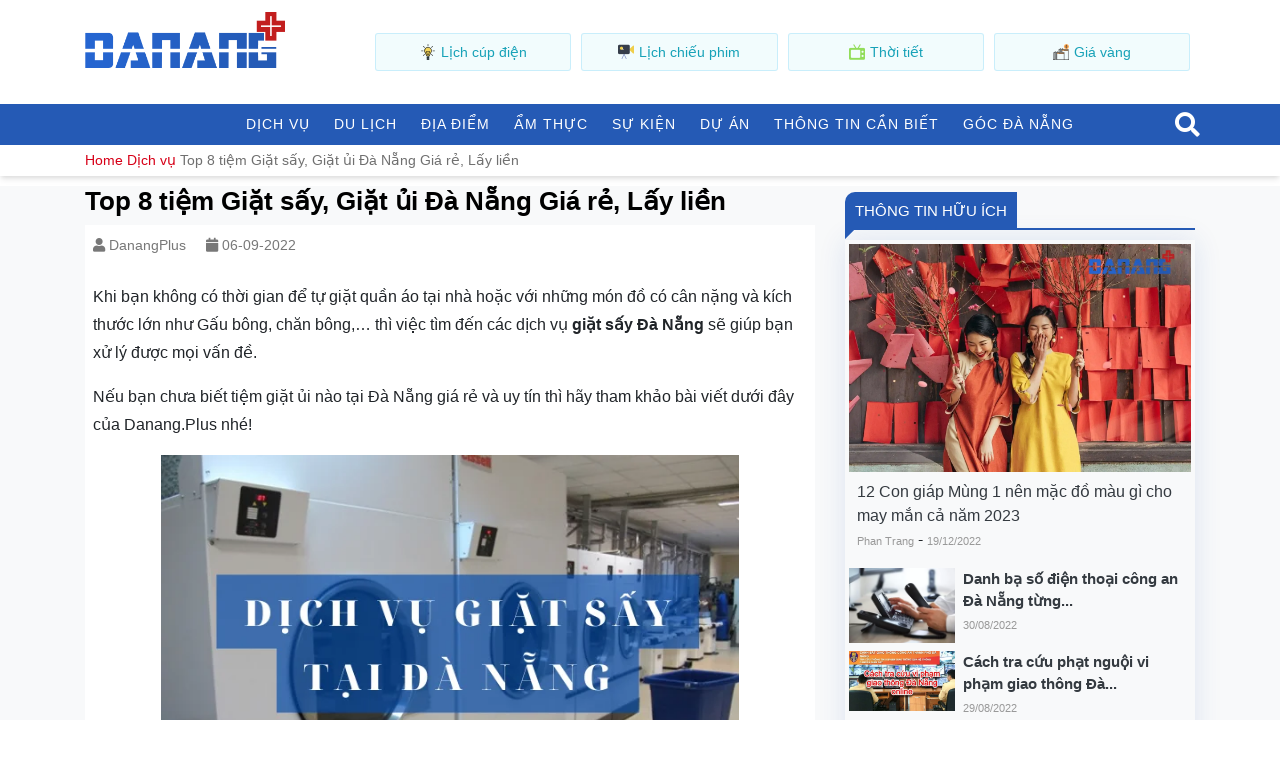

--- FILE ---
content_type: text/html; charset=UTF-8
request_url: https://danang.plus/giat-say/
body_size: 18865
content:
<!DOCTYPE html>
<html lang="vi" prefix="og: https://ogp.me/ns#">
<head>
  <meta charset="UTF-8">
  <meta http-equiv="X-UA-Compatible" content="IE=edge">
  <meta name="viewport" content="width=device-width, initial-scale=1">
  <link rel="profile" href="https://gmpg.org/xfn/11">
  <!--[if lt IE 9]>
    <script src="https://oss.maxcdn.com/html5shiv/3.7.3/html5shiv.min.js"></script>
    <script src="https://oss.maxcdn.com/respond/1.4.2/respond.min.js"></script>
  <![endif]-->
  <script type="c38318de51c0a3458fe356af-text/javascript">(function(html){html.className = html.className.replace(/\bno-js\b/,'js')})(document.documentElement);</script>

<!-- Tối ưu hóa công cụ tìm kiếm bởi Rank Math PRO - https://rankmath.com/ -->
<title>Top 8 dịch vụ Giặt sấy Đà Nẵng Nhanh, Giá rẻ, Lấy liền</title>
<meta name="description" content="Tham khảo các cửa hàng giặt sấy Đà Nẵng uy tín nhất dưới đây, nếu bạn cần giặt quần áo gia đình, veston, áo dài, gấu bông, đồ dùng trong khách sạn, nhà hàng,..."/>
<meta name="robots" content="follow, index, max-snippet:-1, max-video-preview:-1, max-image-preview:large"/>
<link rel="canonical" href="https://danang.plus/giat-say/" />
<meta property="og:locale" content="vi_VN" />
<meta property="og:type" content="article" />
<meta property="og:title" content="Top 8 dịch vụ Giặt sấy Đà Nẵng Nhanh, Giá rẻ, Lấy liền" />
<meta property="og:description" content="Tham khảo các cửa hàng giặt sấy Đà Nẵng uy tín nhất dưới đây, nếu bạn cần giặt quần áo gia đình, veston, áo dài, gấu bông, đồ dùng trong khách sạn, nhà hàng,..." />
<meta property="og:url" content="https://danang.plus/giat-say/" />
<meta property="og:site_name" content="Danang.Plus" />
<meta property="article:publisher" content="https://www.facebook.com/FDaNang.Plus/" />
<meta property="article:section" content="Dịch vụ" />
<meta property="og:updated_time" content="2022-09-08T16:56:34+07:00" />
<meta property="og:image" content="https://danang.plus/wp-content/uploads/2020/05/dich-vu-giat-say-da-nang.png" />
<meta property="og:image:secure_url" content="https://danang.plus/wp-content/uploads/2020/05/dich-vu-giat-say-da-nang.png" />
<meta property="og:image:width" content="650" />
<meta property="og:image:height" content="400" />
<meta property="og:image:alt" content="giặt sấy đà nẵng" />
<meta property="og:image:type" content="image/png" />
<meta property="article:published_time" content="2022-09-06T15:59:23+07:00" />
<meta property="article:modified_time" content="2022-09-08T16:56:34+07:00" />
<meta name="twitter:card" content="summary_large_image" />
<meta name="twitter:title" content="Top 8 dịch vụ Giặt sấy Đà Nẵng Nhanh, Giá rẻ, Lấy liền" />
<meta name="twitter:description" content="Tham khảo các cửa hàng giặt sấy Đà Nẵng uy tín nhất dưới đây, nếu bạn cần giặt quần áo gia đình, veston, áo dài, gấu bông, đồ dùng trong khách sạn, nhà hàng,..." />
<meta name="twitter:image" content="https://danang.plus/wp-content/uploads/2020/05/dich-vu-giat-say-da-nang.png" />
<meta name="twitter:label1" content="Được viết bởi" />
<meta name="twitter:data1" content="DanangPlus" />
<meta name="twitter:label2" content="Thời gian để đọc" />
<meta name="twitter:data2" content="9 phút" />
<script type="application/ld+json" class="rank-math-schema-pro">{"@context":"https://schema.org","@graph":[{"@type":"Place","@id":"https://danang.plus/#place","address":{"@type":"PostalAddress","addressRegion":"Da Nang","postalCode":"55000","addressCountry":"Viet Nam"}},{"@type":["NewsMediaOrganization","Organization"],"@id":"https://danang.plus/#organization","name":"Danang.Plus","url":"https://danang.plus","sameAs":["https://www.facebook.com/FDaNang.Plus/"],"address":{"@type":"PostalAddress","addressRegion":"Da Nang","postalCode":"55000","addressCountry":"Viet Nam"},"logo":{"@type":"ImageObject","@id":"https://danang.plus/#logo","url":"https://danang.plus/wp-content/uploads/2022/10/danangplus.png","contentUrl":"https://danang.plus/wp-content/uploads/2022/10/danangplus.png","caption":"Danang.Plus","inLanguage":"vi","width":"1100","height":"1100"},"location":{"@id":"https://danang.plus/#place"}},{"@type":"WebSite","@id":"https://danang.plus/#website","url":"https://danang.plus","name":"Danang.Plus","publisher":{"@id":"https://danang.plus/#organization"},"inLanguage":"vi"},{"@type":"ImageObject","@id":"https://danang.plus/wp-content/uploads/2020/05/dich-vu-giat-say-da-nang.png","url":"https://danang.plus/wp-content/uploads/2020/05/dich-vu-giat-say-da-nang.png","width":"650","height":"400","caption":"gi\u1eb7t s\u1ea5y \u0111\u00e0 n\u1eb5ng","inLanguage":"vi"},{"@type":"BreadcrumbList","@id":"https://danang.plus/giat-say/#breadcrumb","itemListElement":[{"@type":"ListItem","position":"1","item":{"@id":"https://danang.plus","name":"Home"}},{"@type":"ListItem","position":"2","item":{"@id":"https://danang.plus/category/dich-vu/","name":"D\u1ecbch v\u1ee5"}},{"@type":"ListItem","position":"3","item":{"@id":"https://danang.plus/giat-say/","name":"Top 8 ti\u1ec7m Gi\u1eb7t s\u1ea5y, Gi\u1eb7t \u1ee7i \u0110\u00e0 N\u1eb5ng Gi\u00e1 r\u1ebb, L\u1ea5y li\u1ec1n"}}]},{"@type":"WebPage","@id":"https://danang.plus/giat-say/#webpage","url":"https://danang.plus/giat-say/","name":"Top 8 d\u1ecbch v\u1ee5 Gi\u1eb7t s\u1ea5y \u0110\u00e0 N\u1eb5ng Nhanh, Gi\u00e1 r\u1ebb, L\u1ea5y li\u1ec1n","datePublished":"2022-09-06T15:59:23+07:00","dateModified":"2022-09-08T16:56:34+07:00","isPartOf":{"@id":"https://danang.plus/#website"},"primaryImageOfPage":{"@id":"https://danang.plus/wp-content/uploads/2020/05/dich-vu-giat-say-da-nang.png"},"inLanguage":"vi","breadcrumb":{"@id":"https://danang.plus/giat-say/#breadcrumb"}},{"@type":"Person","@id":"https://danang.plus/author/admincp/","name":"DanangPlus","url":"https://danang.plus/author/admincp/","image":{"@type":"ImageObject","@id":"https://secure.gravatar.com/avatar/4ba93acb08f9a462c486945dfe9455b4?s=96&amp;d=mm&amp;r=g","url":"https://secure.gravatar.com/avatar/4ba93acb08f9a462c486945dfe9455b4?s=96&amp;d=mm&amp;r=g","caption":"DanangPlus","inLanguage":"vi"},"worksFor":{"@id":"https://danang.plus/#organization"}},{"@type":"NewsArticle","headline":"Top 8 d\u1ecbch v\u1ee5 Gi\u1eb7t s\u1ea5y \u0110\u00e0 N\u1eb5ng Nhanh, Gi\u00e1 r\u1ebb, L\u1ea5y li\u1ec1n","keywords":"gi\u1eb7t s\u1ea5y \u0111\u00e0 n\u1eb5ng","datePublished":"2022-09-06T15:59:23+07:00","dateModified":"2022-09-08T16:56:34+07:00","articleSection":"D\u1ecbch v\u1ee5","author":{"@id":"https://danang.plus/author/admincp/","name":"DanangPlus"},"publisher":{"@id":"https://danang.plus/#organization"},"description":"Tham kh\u1ea3o c\u00e1c c\u1eeda h\u00e0ng gi\u1eb7t s\u1ea5y \u0110\u00e0 N\u1eb5ng uy t\u00edn nh\u1ea5t d\u01b0\u1edbi \u0111\u00e2y, n\u1ebfu b\u1ea1n c\u1ea7n gi\u1eb7t qu\u1ea7n \u00e1o gia \u0111\u00ecnh, veston, \u00e1o d\u00e0i, g\u1ea5u b\u00f4ng, \u0111\u1ed3 d\u00f9ng trong kh\u00e1ch s\u1ea1n, nh\u00e0 h\u00e0ng,...","copyrightYear":"2022","copyrightHolder":{"@id":"https://danang.plus/#organization"},"name":"Top 8 d\u1ecbch v\u1ee5 Gi\u1eb7t s\u1ea5y \u0110\u00e0 N\u1eb5ng Nhanh, Gi\u00e1 r\u1ebb, L\u1ea5y li\u1ec1n","@id":"https://danang.plus/giat-say/#richSnippet","isPartOf":{"@id":"https://danang.plus/giat-say/#webpage"},"image":{"@id":"https://danang.plus/wp-content/uploads/2020/05/dich-vu-giat-say-da-nang.png"},"inLanguage":"vi","mainEntityOfPage":{"@id":"https://danang.plus/giat-say/#webpage"}}]}</script>
<!-- /Plugin SEO WordPress Rank Math -->

<link rel="alternate" type="application/rss+xml" title="Dòng thông tin Danang.Plus &raquo;" href="https://danang.plus/feed/" />
<link rel="alternate" type="application/rss+xml" title="Danang.Plus &raquo; Dòng bình luận" href="https://danang.plus/comments/feed/" />
<script type="c38318de51c0a3458fe356af-text/javascript">
/* <![CDATA[ */
window._wpemojiSettings = {"baseUrl":"https:\/\/s.w.org\/images\/core\/emoji\/15.0.3\/72x72\/","ext":".png","svgUrl":"https:\/\/s.w.org\/images\/core\/emoji\/15.0.3\/svg\/","svgExt":".svg","source":{"concatemoji":"https:\/\/danang.plus\/wp-includes\/js\/wp-emoji-release.min.js?ver=d49da6090a323c21862a292cf278138c"}};
/*! This file is auto-generated */
!function(i,n){var o,s,e;function c(e){try{var t={supportTests:e,timestamp:(new Date).valueOf()};sessionStorage.setItem(o,JSON.stringify(t))}catch(e){}}function p(e,t,n){e.clearRect(0,0,e.canvas.width,e.canvas.height),e.fillText(t,0,0);var t=new Uint32Array(e.getImageData(0,0,e.canvas.width,e.canvas.height).data),r=(e.clearRect(0,0,e.canvas.width,e.canvas.height),e.fillText(n,0,0),new Uint32Array(e.getImageData(0,0,e.canvas.width,e.canvas.height).data));return t.every(function(e,t){return e===r[t]})}function u(e,t,n){switch(t){case"flag":return n(e,"\ud83c\udff3\ufe0f\u200d\u26a7\ufe0f","\ud83c\udff3\ufe0f\u200b\u26a7\ufe0f")?!1:!n(e,"\ud83c\uddfa\ud83c\uddf3","\ud83c\uddfa\u200b\ud83c\uddf3")&&!n(e,"\ud83c\udff4\udb40\udc67\udb40\udc62\udb40\udc65\udb40\udc6e\udb40\udc67\udb40\udc7f","\ud83c\udff4\u200b\udb40\udc67\u200b\udb40\udc62\u200b\udb40\udc65\u200b\udb40\udc6e\u200b\udb40\udc67\u200b\udb40\udc7f");case"emoji":return!n(e,"\ud83d\udc26\u200d\u2b1b","\ud83d\udc26\u200b\u2b1b")}return!1}function f(e,t,n){var r="undefined"!=typeof WorkerGlobalScope&&self instanceof WorkerGlobalScope?new OffscreenCanvas(300,150):i.createElement("canvas"),a=r.getContext("2d",{willReadFrequently:!0}),o=(a.textBaseline="top",a.font="600 32px Arial",{});return e.forEach(function(e){o[e]=t(a,e,n)}),o}function t(e){var t=i.createElement("script");t.src=e,t.defer=!0,i.head.appendChild(t)}"undefined"!=typeof Promise&&(o="wpEmojiSettingsSupports",s=["flag","emoji"],n.supports={everything:!0,everythingExceptFlag:!0},e=new Promise(function(e){i.addEventListener("DOMContentLoaded",e,{once:!0})}),new Promise(function(t){var n=function(){try{var e=JSON.parse(sessionStorage.getItem(o));if("object"==typeof e&&"number"==typeof e.timestamp&&(new Date).valueOf()<e.timestamp+604800&&"object"==typeof e.supportTests)return e.supportTests}catch(e){}return null}();if(!n){if("undefined"!=typeof Worker&&"undefined"!=typeof OffscreenCanvas&&"undefined"!=typeof URL&&URL.createObjectURL&&"undefined"!=typeof Blob)try{var e="postMessage("+f.toString()+"("+[JSON.stringify(s),u.toString(),p.toString()].join(",")+"));",r=new Blob([e],{type:"text/javascript"}),a=new Worker(URL.createObjectURL(r),{name:"wpTestEmojiSupports"});return void(a.onmessage=function(e){c(n=e.data),a.terminate(),t(n)})}catch(e){}c(n=f(s,u,p))}t(n)}).then(function(e){for(var t in e)n.supports[t]=e[t],n.supports.everything=n.supports.everything&&n.supports[t],"flag"!==t&&(n.supports.everythingExceptFlag=n.supports.everythingExceptFlag&&n.supports[t]);n.supports.everythingExceptFlag=n.supports.everythingExceptFlag&&!n.supports.flag,n.DOMReady=!1,n.readyCallback=function(){n.DOMReady=!0}}).then(function(){return e}).then(function(){var e;n.supports.everything||(n.readyCallback(),(e=n.source||{}).concatemoji?t(e.concatemoji):e.wpemoji&&e.twemoji&&(t(e.twemoji),t(e.wpemoji)))}))}((window,document),window._wpemojiSettings);
/* ]]> */
</script>

<style id='wp-emoji-styles-inline-css' type='text/css'>

	img.wp-smiley, img.emoji {
		display: inline !important;
		border: none !important;
		box-shadow: none !important;
		height: 1em !important;
		width: 1em !important;
		margin: 0 0.07em !important;
		vertical-align: -0.1em !important;
		background: none !important;
		padding: 0 !important;
	}
</style>
<link rel='stylesheet' id='wp-block-library-css' href='https://danang.plus/wp-includes/css/dist/block-library/style.min.css?ver=d49da6090a323c21862a292cf278138c' type='text/css' media='all' />
<style id='classic-theme-styles-inline-css' type='text/css'>
/*! This file is auto-generated */
.wp-block-button__link{color:#fff;background-color:#32373c;border-radius:9999px;box-shadow:none;text-decoration:none;padding:calc(.667em + 2px) calc(1.333em + 2px);font-size:1.125em}.wp-block-file__button{background:#32373c;color:#fff;text-decoration:none}
</style>
<style id='global-styles-inline-css' type='text/css'>
body{--wp--preset--color--black: #000000;--wp--preset--color--cyan-bluish-gray: #abb8c3;--wp--preset--color--white: #ffffff;--wp--preset--color--pale-pink: #f78da7;--wp--preset--color--vivid-red: #cf2e2e;--wp--preset--color--luminous-vivid-orange: #ff6900;--wp--preset--color--luminous-vivid-amber: #fcb900;--wp--preset--color--light-green-cyan: #7bdcb5;--wp--preset--color--vivid-green-cyan: #00d084;--wp--preset--color--pale-cyan-blue: #8ed1fc;--wp--preset--color--vivid-cyan-blue: #0693e3;--wp--preset--color--vivid-purple: #9b51e0;--wp--preset--gradient--vivid-cyan-blue-to-vivid-purple: linear-gradient(135deg,rgba(6,147,227,1) 0%,rgb(155,81,224) 100%);--wp--preset--gradient--light-green-cyan-to-vivid-green-cyan: linear-gradient(135deg,rgb(122,220,180) 0%,rgb(0,208,130) 100%);--wp--preset--gradient--luminous-vivid-amber-to-luminous-vivid-orange: linear-gradient(135deg,rgba(252,185,0,1) 0%,rgba(255,105,0,1) 100%);--wp--preset--gradient--luminous-vivid-orange-to-vivid-red: linear-gradient(135deg,rgba(255,105,0,1) 0%,rgb(207,46,46) 100%);--wp--preset--gradient--very-light-gray-to-cyan-bluish-gray: linear-gradient(135deg,rgb(238,238,238) 0%,rgb(169,184,195) 100%);--wp--preset--gradient--cool-to-warm-spectrum: linear-gradient(135deg,rgb(74,234,220) 0%,rgb(151,120,209) 20%,rgb(207,42,186) 40%,rgb(238,44,130) 60%,rgb(251,105,98) 80%,rgb(254,248,76) 100%);--wp--preset--gradient--blush-light-purple: linear-gradient(135deg,rgb(255,206,236) 0%,rgb(152,150,240) 100%);--wp--preset--gradient--blush-bordeaux: linear-gradient(135deg,rgb(254,205,165) 0%,rgb(254,45,45) 50%,rgb(107,0,62) 100%);--wp--preset--gradient--luminous-dusk: linear-gradient(135deg,rgb(255,203,112) 0%,rgb(199,81,192) 50%,rgb(65,88,208) 100%);--wp--preset--gradient--pale-ocean: linear-gradient(135deg,rgb(255,245,203) 0%,rgb(182,227,212) 50%,rgb(51,167,181) 100%);--wp--preset--gradient--electric-grass: linear-gradient(135deg,rgb(202,248,128) 0%,rgb(113,206,126) 100%);--wp--preset--gradient--midnight: linear-gradient(135deg,rgb(2,3,129) 0%,rgb(40,116,252) 100%);--wp--preset--font-size--small: 13px;--wp--preset--font-size--medium: 20px;--wp--preset--font-size--large: 36px;--wp--preset--font-size--x-large: 42px;--wp--preset--spacing--20: 0.44rem;--wp--preset--spacing--30: 0.67rem;--wp--preset--spacing--40: 1rem;--wp--preset--spacing--50: 1.5rem;--wp--preset--spacing--60: 2.25rem;--wp--preset--spacing--70: 3.38rem;--wp--preset--spacing--80: 5.06rem;--wp--preset--shadow--natural: 6px 6px 9px rgba(0, 0, 0, 0.2);--wp--preset--shadow--deep: 12px 12px 50px rgba(0, 0, 0, 0.4);--wp--preset--shadow--sharp: 6px 6px 0px rgba(0, 0, 0, 0.2);--wp--preset--shadow--outlined: 6px 6px 0px -3px rgba(255, 255, 255, 1), 6px 6px rgba(0, 0, 0, 1);--wp--preset--shadow--crisp: 6px 6px 0px rgba(0, 0, 0, 1);}:where(.is-layout-flex){gap: 0.5em;}:where(.is-layout-grid){gap: 0.5em;}body .is-layout-flex{display: flex;}body .is-layout-flex{flex-wrap: wrap;align-items: center;}body .is-layout-flex > *{margin: 0;}body .is-layout-grid{display: grid;}body .is-layout-grid > *{margin: 0;}:where(.wp-block-columns.is-layout-flex){gap: 2em;}:where(.wp-block-columns.is-layout-grid){gap: 2em;}:where(.wp-block-post-template.is-layout-flex){gap: 1.25em;}:where(.wp-block-post-template.is-layout-grid){gap: 1.25em;}.has-black-color{color: var(--wp--preset--color--black) !important;}.has-cyan-bluish-gray-color{color: var(--wp--preset--color--cyan-bluish-gray) !important;}.has-white-color{color: var(--wp--preset--color--white) !important;}.has-pale-pink-color{color: var(--wp--preset--color--pale-pink) !important;}.has-vivid-red-color{color: var(--wp--preset--color--vivid-red) !important;}.has-luminous-vivid-orange-color{color: var(--wp--preset--color--luminous-vivid-orange) !important;}.has-luminous-vivid-amber-color{color: var(--wp--preset--color--luminous-vivid-amber) !important;}.has-light-green-cyan-color{color: var(--wp--preset--color--light-green-cyan) !important;}.has-vivid-green-cyan-color{color: var(--wp--preset--color--vivid-green-cyan) !important;}.has-pale-cyan-blue-color{color: var(--wp--preset--color--pale-cyan-blue) !important;}.has-vivid-cyan-blue-color{color: var(--wp--preset--color--vivid-cyan-blue) !important;}.has-vivid-purple-color{color: var(--wp--preset--color--vivid-purple) !important;}.has-black-background-color{background-color: var(--wp--preset--color--black) !important;}.has-cyan-bluish-gray-background-color{background-color: var(--wp--preset--color--cyan-bluish-gray) !important;}.has-white-background-color{background-color: var(--wp--preset--color--white) !important;}.has-pale-pink-background-color{background-color: var(--wp--preset--color--pale-pink) !important;}.has-vivid-red-background-color{background-color: var(--wp--preset--color--vivid-red) !important;}.has-luminous-vivid-orange-background-color{background-color: var(--wp--preset--color--luminous-vivid-orange) !important;}.has-luminous-vivid-amber-background-color{background-color: var(--wp--preset--color--luminous-vivid-amber) !important;}.has-light-green-cyan-background-color{background-color: var(--wp--preset--color--light-green-cyan) !important;}.has-vivid-green-cyan-background-color{background-color: var(--wp--preset--color--vivid-green-cyan) !important;}.has-pale-cyan-blue-background-color{background-color: var(--wp--preset--color--pale-cyan-blue) !important;}.has-vivid-cyan-blue-background-color{background-color: var(--wp--preset--color--vivid-cyan-blue) !important;}.has-vivid-purple-background-color{background-color: var(--wp--preset--color--vivid-purple) !important;}.has-black-border-color{border-color: var(--wp--preset--color--black) !important;}.has-cyan-bluish-gray-border-color{border-color: var(--wp--preset--color--cyan-bluish-gray) !important;}.has-white-border-color{border-color: var(--wp--preset--color--white) !important;}.has-pale-pink-border-color{border-color: var(--wp--preset--color--pale-pink) !important;}.has-vivid-red-border-color{border-color: var(--wp--preset--color--vivid-red) !important;}.has-luminous-vivid-orange-border-color{border-color: var(--wp--preset--color--luminous-vivid-orange) !important;}.has-luminous-vivid-amber-border-color{border-color: var(--wp--preset--color--luminous-vivid-amber) !important;}.has-light-green-cyan-border-color{border-color: var(--wp--preset--color--light-green-cyan) !important;}.has-vivid-green-cyan-border-color{border-color: var(--wp--preset--color--vivid-green-cyan) !important;}.has-pale-cyan-blue-border-color{border-color: var(--wp--preset--color--pale-cyan-blue) !important;}.has-vivid-cyan-blue-border-color{border-color: var(--wp--preset--color--vivid-cyan-blue) !important;}.has-vivid-purple-border-color{border-color: var(--wp--preset--color--vivid-purple) !important;}.has-vivid-cyan-blue-to-vivid-purple-gradient-background{background: var(--wp--preset--gradient--vivid-cyan-blue-to-vivid-purple) !important;}.has-light-green-cyan-to-vivid-green-cyan-gradient-background{background: var(--wp--preset--gradient--light-green-cyan-to-vivid-green-cyan) !important;}.has-luminous-vivid-amber-to-luminous-vivid-orange-gradient-background{background: var(--wp--preset--gradient--luminous-vivid-amber-to-luminous-vivid-orange) !important;}.has-luminous-vivid-orange-to-vivid-red-gradient-background{background: var(--wp--preset--gradient--luminous-vivid-orange-to-vivid-red) !important;}.has-very-light-gray-to-cyan-bluish-gray-gradient-background{background: var(--wp--preset--gradient--very-light-gray-to-cyan-bluish-gray) !important;}.has-cool-to-warm-spectrum-gradient-background{background: var(--wp--preset--gradient--cool-to-warm-spectrum) !important;}.has-blush-light-purple-gradient-background{background: var(--wp--preset--gradient--blush-light-purple) !important;}.has-blush-bordeaux-gradient-background{background: var(--wp--preset--gradient--blush-bordeaux) !important;}.has-luminous-dusk-gradient-background{background: var(--wp--preset--gradient--luminous-dusk) !important;}.has-pale-ocean-gradient-background{background: var(--wp--preset--gradient--pale-ocean) !important;}.has-electric-grass-gradient-background{background: var(--wp--preset--gradient--electric-grass) !important;}.has-midnight-gradient-background{background: var(--wp--preset--gradient--midnight) !important;}.has-small-font-size{font-size: var(--wp--preset--font-size--small) !important;}.has-medium-font-size{font-size: var(--wp--preset--font-size--medium) !important;}.has-large-font-size{font-size: var(--wp--preset--font-size--large) !important;}.has-x-large-font-size{font-size: var(--wp--preset--font-size--x-large) !important;}
.wp-block-navigation a:where(:not(.wp-element-button)){color: inherit;}
:where(.wp-block-post-template.is-layout-flex){gap: 1.25em;}:where(.wp-block-post-template.is-layout-grid){gap: 1.25em;}
:where(.wp-block-columns.is-layout-flex){gap: 2em;}:where(.wp-block-columns.is-layout-grid){gap: 2em;}
.wp-block-pullquote{font-size: 1.5em;line-height: 1.6;}
</style>
<link rel='stylesheet' id='wp-faq-schema-jquery-ui-css' href='https://danang.plus/wp-content/plugins/faq-schema-for-pages-and-posts//css/jquery-ui.css?ver=2.0.0' type='text/css' media='all' />
<link rel='stylesheet' id='solid-css' href='https://danang.plus/wp-content/themes/dnplus/libs/font-awesome/css/solid.css?ver=d49da6090a323c21862a292cf278138c' type='text/css' media='all' />
<link rel='stylesheet' id='regular-css' href='https://danang.plus/wp-content/themes/dnplus/libs/font-awesome/css/regular.css?ver=d49da6090a323c21862a292cf278138c' type='text/css' media='all' />
<link rel='stylesheet' id='brands-css' href='https://danang.plus/wp-content/themes/dnplus/libs/font-awesome/css/brands.css?ver=d49da6090a323c21862a292cf278138c' type='text/css' media='all' />
<link rel='stylesheet' id='font-awesome-css' href='https://danang.plus/wp-content/themes/dnplus/libs/font-awesome/css/fontawesome.css?ver=d49da6090a323c21862a292cf278138c' type='text/css' media='all' />
<link rel='stylesheet' id='animate-css' href='https://danang.plus/wp-content/themes/dnplus/libs/owlcarousel/animate.css?ver=d49da6090a323c21862a292cf278138c' type='text/css' media='all' />
<link rel='stylesheet' id='bootstrap-css' href='https://danang.plus/wp-content/themes/dnplus/libs/bootstrap/css/bootstrap.min.css?ver=d49da6090a323c21862a292cf278138c' type='text/css' media='all' />
<link rel='stylesheet' id='owl-carousel-css' href='https://danang.plus/wp-content/themes/dnplus/libs/owlcarousel/owl.carousel.min.css?ver=d49da6090a323c21862a292cf278138c' type='text/css' media='all' />
<link rel='stylesheet' id='owl-carousel-theme-css' href='https://danang.plus/wp-content/themes/dnplus/libs/owlcarousel/owl.theme.default.min.css?ver=d49da6090a323c21862a292cf278138c' type='text/css' media='all' />
<link rel='stylesheet' id='fancybox-css' href='https://danang.plus/wp-content/themes/dnplus/libs/fancybox/jquery.fancybox.min.css?ver=d49da6090a323c21862a292cf278138c' type='text/css' media='all' />
<link rel='stylesheet' id='sweetalert2-css' href='https://danang.plus/wp-content/themes/dnplus/libs/sweetalert2/sweetalert2.min.css?ver=d49da6090a323c21862a292cf278138c' type='text/css' media='all' />
<link rel='stylesheet' id='editor-css' href='https://danang.plus/wp-content/themes/dnplus/assets/css/editor-style.css?ver=d49da6090a323c21862a292cf278138c' type='text/css' media='all' />
<link rel='stylesheet' id='kenit-style-css' href='https://danang.plus/wp-content/themes/dnplus/style.css?ver=d49da6090a323c21862a292cf278138c' type='text/css' media='all' />
<link rel='stylesheet' id='fixedtoc-style-css' href='https://danang.plus/wp-content/plugins/fixed-toc/frontend/assets/css/ftoc.min.css?ver=3.1.25' type='text/css' media='all' />
<style id='fixedtoc-style-inline-css' type='text/css'>
.ftwp-in-post#ftwp-container-outer { height: auto; } #ftwp-container.ftwp-wrap #ftwp-contents { width: 250px; height: auto; } .ftwp-in-post#ftwp-container-outer #ftwp-contents { height: auto; } .ftwp-in-post#ftwp-container-outer.ftwp-float-none #ftwp-contents { width: auto; } #ftwp-container.ftwp-wrap #ftwp-trigger { width: 50px; height: 50px; font-size: 30px; } #ftwp-container #ftwp-trigger.ftwp-border-medium { font-size: 29px; } #ftwp-container.ftwp-wrap #ftwp-header { font-size: 16px; font-family: inherit; } #ftwp-container.ftwp-wrap #ftwp-header-title { font-weight: bold; } #ftwp-container.ftwp-wrap #ftwp-list { font-size: 12px; font-family: Verdana, Geneva, sans-serif; } #ftwp-container #ftwp-list.ftwp-liststyle-decimal .ftwp-anchor::before { font-size: 12px; } #ftwp-container #ftwp-list.ftwp-strong-first>.ftwp-item>.ftwp-anchor .ftwp-text { font-size: 13.2px; } #ftwp-container #ftwp-list.ftwp-strong-first.ftwp-liststyle-decimal>.ftwp-item>.ftwp-anchor::before { font-size: 13.2px; } #ftwp-container.ftwp-wrap #ftwp-trigger { color: #333; background: rgba(243,243,243,0.95); } #ftwp-container.ftwp-wrap #ftwp-trigger { border-color: rgba(51,51,51,0.95); } #ftwp-container.ftwp-wrap #ftwp-contents { border-color: rgba(51,51,51,0.95); } #ftwp-container.ftwp-wrap #ftwp-header { color: #333; background: rgba(243,243,243,0.95); } #ftwp-container.ftwp-wrap #ftwp-contents:hover #ftwp-header { background: #f3f3f3; } #ftwp-container.ftwp-wrap #ftwp-list { color: #333; background: rgba(243,243,243,0.95); } #ftwp-container.ftwp-wrap #ftwp-contents:hover #ftwp-list { background: #f3f3f3; } #ftwp-container.ftwp-wrap #ftwp-list .ftwp-anchor:hover { color: #00A368; } #ftwp-container.ftwp-wrap #ftwp-list .ftwp-anchor:focus, #ftwp-container.ftwp-wrap #ftwp-list .ftwp-active, #ftwp-container.ftwp-wrap #ftwp-list .ftwp-active:hover { color: #fff; } #ftwp-container.ftwp-wrap #ftwp-list .ftwp-text::before { background: rgba(221,51,51,0.95); } .ftwp-heading-target::before { background: rgba(221,51,51,0.95); }
</style>
<script type="c38318de51c0a3458fe356af-text/javascript" src="https://danang.plus/wp-content/themes/dnplus/assets/js/jquery1.12.4.min.js?ver=d49da6090a323c21862a292cf278138c" id="jquery-js"></script>
<script type="c38318de51c0a3458fe356af-text/javascript" id="my_loadmore-js-extra">
/* <![CDATA[ */
var misha_loadmore_params = {"ajaxurl":"https:\/\/danang.plus\/wp-admin\/admin-ajax.php","posts":"{\"page\":0,\"name\":\"giat-say\",\"error\":\"\",\"m\":\"\",\"p\":0,\"post_parent\":\"\",\"subpost\":\"\",\"subpost_id\":\"\",\"attachment\":\"\",\"attachment_id\":0,\"pagename\":\"\",\"page_id\":0,\"second\":\"\",\"minute\":\"\",\"hour\":\"\",\"day\":0,\"monthnum\":0,\"year\":0,\"w\":0,\"category_name\":\"\",\"tag\":\"\",\"cat\":\"\",\"tag_id\":\"\",\"author\":\"\",\"author_name\":\"\",\"feed\":\"\",\"tb\":\"\",\"paged\":0,\"meta_key\":\"\",\"meta_value\":\"\",\"preview\":\"\",\"s\":\"\",\"sentence\":\"\",\"title\":\"\",\"fields\":\"\",\"menu_order\":\"\",\"embed\":\"\",\"category__in\":[],\"category__not_in\":[],\"category__and\":[],\"post__in\":[],\"post__not_in\":[],\"post_name__in\":[],\"tag__in\":[],\"tag__not_in\":[],\"tag__and\":[],\"tag_slug__in\":[],\"tag_slug__and\":[],\"post_parent__in\":[],\"post_parent__not_in\":[],\"author__in\":[],\"author__not_in\":[],\"search_columns\":[],\"ignore_sticky_posts\":false,\"suppress_filters\":false,\"cache_results\":true,\"update_post_term_cache\":true,\"update_menu_item_cache\":false,\"lazy_load_term_meta\":true,\"update_post_meta_cache\":true,\"post_type\":\"\",\"posts_per_page\":10,\"nopaging\":false,\"comments_per_page\":\"50\",\"no_found_rows\":false,\"order\":\"DESC\"}","current_page":"1","max_page":"0"};
/* ]]> */
</script>
<script type="c38318de51c0a3458fe356af-text/javascript" src="https://danang.plus/wp-content/themes/dnplus/assets/js/myloadmore.js?ver=d49da6090a323c21862a292cf278138c" id="my_loadmore-js"></script>
<link rel="https://api.w.org/" href="https://danang.plus/wp-json/" /><link rel="alternate" type="application/json" href="https://danang.plus/wp-json/wp/v2/posts/10494" /><link rel="alternate" type="application/json+oembed" href="https://danang.plus/wp-json/oembed/1.0/embed?url=https%3A%2F%2Fdanang.plus%2Fgiat-say%2F" />
<link rel="alternate" type="text/xml+oembed" href="https://danang.plus/wp-json/oembed/1.0/embed?url=https%3A%2F%2Fdanang.plus%2Fgiat-say%2F&#038;format=xml" />
		<script type="application/ld+json">
			{"@context":"https:\/\/schema.org","@type":"FAQPage","mainEntity":[{"@type":"Question","name":"C\u00f3 giao \u0111\u1ed3 gi\u1eb7t s\u1ea5y t\u1eadn nh\u00e0 kh\u00f4ng?","acceptedAnswer":{"@type":"Answer","text":"H\u1ea7u h\u1ebft c\u00e1c c\u1eeda h\u00e0ng gi\u1eb7t \u1ee7i t\u1ea1i \u0110\u00e0 N\u1eb5ng s\u1ebd c\u00f3 giao tr\u1ea3 \u0111\u1ed3 t\u1eadn nh\u00e0. Tuy nhi\u00ean m\u1ee9c chi ph\u00ed \u0111i l\u1ea1i s\u1ebd t\u00f9y thu\u1ed9c v\u00e0o b\u1ea3ng gi\u00e1 t\u1ea1i c\u00e1c c\u1eeda h\u00e0ng gi\u1eb7t \u1ee7i.  "}},{"@type":"Question","name":"Gi\u1eb7t s\u1ea5y l\u1ea5y li\u1ec1n \u0111\u01b0\u1ee3c kh\u00f4ng?","acceptedAnswer":{"@type":"Answer","text":"N\u1ebfu b\u1ea1n c\u1ea7n gi\u1eb7t s\u1ea5y l\u1ea5y ngay th\u00ec h\u00e3y y\u00eau c\u1ea7u v\u1edbi ti\u1ec7m gi\u1eb7t s\u1ea5y \u0111\u1ec3 \u0111\u01b0\u1ee3c \u0111\u00e1p \u1ee9ng nh\u00e9! Th\u00f4ng th\u01b0\u1eddng n\u1ebfu b\u1ea1n gi\u1eb7t s\u1ed1 l\u01b0\u1ee3ng qu\u1ea7n \u00e1o \u00edt ho\u1eb7c khi ti\u1ec7m c\u00f2n tr\u1ed1ng nhi\u1ec1u m\u00e1y gi\u1eb7t th\u00ec b\u1ea1n s\u1ebd \u0111\u01b0\u1ee3c l\u1ea5y ngay trong ng\u00e0y. "}}]}		</script>
		<!-- HFCM by 99 Robots - Snippet # 1: GA4 -->
<!-- Global site tag (gtag.js) - Google Analytics -->
<script async src="https://www.googletagmanager.com/gtag/js?id=G-M359PEVYR3" type="c38318de51c0a3458fe356af-text/javascript"></script>
<script type="c38318de51c0a3458fe356af-text/javascript">
  window.dataLayer = window.dataLayer || [];
  function gtag(){dataLayer.push(arguments);}
  gtag('js', new Date());

  gtag('config', 'G-M359PEVYR3');
</script>
<!-- /end HFCM by 99 Robots -->
<!-- HFCM by 99 Robots - Snippet # 2: Search Console bebom -->
<meta name="google-site-verification" content="I-YATM9uuKogpPMgA4vCEmvFlF6RdoGIeRe_TF8jYIA" />
<!-- /end HFCM by 99 Robots -->
<!-- HFCM by 99 Robots - Snippet # 7: GA khanh -->
<meta name="google-adsense-account" content="ca-pub-9184956751806172">
<!-- /end HFCM by 99 Robots -->
    <meta property="fb:app_id" content="">
    <meta property="fb:admins" content=""/>
<link rel="icon" href="https://danang.plus/wp-content/uploads/2022/10/cropped-danang-plus-icon-32x32.png" sizes="32x32" />
<link rel="icon" href="https://danang.plus/wp-content/uploads/2022/10/cropped-danang-plus-icon-192x192.png" sizes="192x192" />
<link rel="apple-touch-icon" href="https://danang.plus/wp-content/uploads/2022/10/cropped-danang-plus-icon-180x180.png" />
<meta name="msapplication-TileImage" content="https://danang.plus/wp-content/uploads/2022/10/cropped-danang-plus-icon-270x270.png" />
		<style type="text/css" id="wp-custom-css">
			.entry-content {
	padding-top: 10px;
}		</style>
		</head>
<body data-rsssl=1 class="post-template-default single single-post postid-10494 single-format-standard has-ftoc">
<header class="header relative p-2">
  <div class="container">
    <div class="row align-items-and">
            <div class="col-md-3">
                <div class="logo mt-1 mb-1 text-center text-sm-left">
                        <a href="https://danang.plus" title="Danang.Plus">
            <img src="https://danang.plus/wp-content/uploads/2022/08/logo.png" alt="Danang.Plus" class="img-fluid" width="200">
        </a>
            </div>
      </div>
      <div class="col-md-9">
        <div class="term-wrap d-none d-md-block">
          <div class="row no-gutters">
                <div class="col-md-3 col-6">
                  <div class="item">
                      <img src="https://danang.plus/wp-content/themes/dnplus/assets/images/lichcd.png" class="img-fluid">
                      <a href="https://danang.plus/lich-cup-dien/" class="text-info">
                        <span>Lịch cúp điện</span>
                      </a>
                  </div>
                </div>
                <div class="col-md-3 col-6">
                  <div class="item">
                    <img src="https://danang.plus/wp-content/themes/dnplus/assets/images/lichcp.png" class="img-fluid">
                    <a href="https://danang.plus/lich-chieu-phim-da-nang/" class="text-info">
                      <span>Lịch chiếu phim</span>
                    </a>
                  </div>
                </div>
                <div class="col-md-3 col-6">
                  <div class="item">
                    <img src="https://danang.plus/wp-content/themes/dnplus/assets/images/tivi.png" class="img-fluid">
                    <a href="https://danang.plus/thoi-tiet-da-nang/" class="text-info">
                      <span>Thời tiết</span>
                    </a>
                  </div>
                </div>
                <div class="col-md-3 col-6">
                  <div class="item">
                    <img src="https://danang.plus/wp-content/themes/dnplus/assets/images/giavang.png" class="img-fluid">
                    <a href="https://danang.plus/gia-vang/" class="text-info">
                      <span>Giá vàng</span>
                    </a>
                  </div>
                </div>
          </div>
      </div>
      </div>
    </div>
  </div>
</header>
<nav class="menu-primary relative clearfix d-none d-md-block d-xl-block"><div class="relative container wrap"><ul id="menu-menu-chinh" class=""><li id="menu-item-5942" class="menu-item menu-item-type-taxonomy menu-item-object-category current-post-ancestor current-menu-parent current-post-parent menu-item-5942"><a href="https://danang.plus/category/dich-vu/">Dịch vụ</a></li>
<li id="menu-item-6384" class="menu-item menu-item-type-taxonomy menu-item-object-category menu-item-6384"><a href="https://danang.plus/category/du-lich/">Du lịch</a></li>
<li id="menu-item-12318" class="menu-item menu-item-type-taxonomy menu-item-object-category menu-item-12318"><a href="https://danang.plus/category/dia-diem/">Địa điểm</a></li>
<li id="menu-item-12320" class="menu-item menu-item-type-taxonomy menu-item-object-category menu-item-12320"><a href="https://danang.plus/category/am-thuc/">Ẩm thực</a></li>
<li id="menu-item-12323" class="menu-item menu-item-type-taxonomy menu-item-object-category menu-item-12323"><a href="https://danang.plus/category/su-kien/">Sự kiện</a></li>
<li id="menu-item-12322" class="menu-item menu-item-type-taxonomy menu-item-object-category menu-item-12322"><a href="https://danang.plus/category/du-an-da-nang/">Dự án</a></li>
<li id="menu-item-13228" class="menu-item menu-item-type-taxonomy menu-item-object-category menu-item-13228"><a href="https://danang.plus/category/thong-tin-can-biet/">Thông tin cần biết</a></li>
<li id="menu-item-13636" class="menu-item menu-item-type-taxonomy menu-item-object-category menu-item-13636"><a href="https://danang.plus/category/goc-da-nang/">Góc Đà Nẵng</a></li>
</ul><div></nav><div class="container">
  <div class="term-wrap d-block d-md-none">
         <div class="row no-gutters">
                <div class="col-md-3 col-6">
                  <div class="item">
                      <img src="https://danang.plus/wp-content/themes/dnplus/assets/images/lichcd.png" class="img-fluid">
                      <a href="https://danang.plus/lich-cup-dien/" class="text-info">
                        <span>Lịch cúp điện</span>
                      </a>
                  </div>
                </div>
                <div class="col-md-3 col-6">
                  <div class="item">
                    <img src="https://danang.plus/wp-content/themes/dnplus/assets/images/lichcp.png" class="img-fluid">
                    <a href="https://danang.plus/lich-chieu-phim-da-nang/" class="text-info">
                      <span>Lịch chiếu phim</span>
                    </a>
                  </div>
                </div>
                <div class="col-md-3 col-6">
                  <div class="item">
                    <img src="https://danang.plus/wp-content/themes/dnplus/assets/images/tivi.png" class="img-fluid">
                    <a href="https://danang.plus/thoi-tiet-da-nang/" class="text-info">
                      <span>Thời tiết</span>
                    </a>
                  </div>
                </div>
                <div class="col-md-3 col-6">
                  <div class="item">
                    <img src="https://danang.plus/wp-content/themes/dnplus/assets/images/giavang.png" class="img-fluid">
                    <a href="https://danang.plus/gia-vang/" class="text-info">
                      <span>Giá vàng</span>
                    </a>
                  </div>
                </div>
          </div>
        </div>
</div><div class="breadcrumbs">
	<div class="container">
		<nav class="rank-math-breadcrumb"><a href="https://danang.plus">Home</a><span class="separator">  </span><a href="https://danang.plus/category/dich-vu/">Dịch vụ</a><span class="separator">  </span><span class="last">Top 8 tiệm Giặt sấy, Giặt ủi Đà Nẵng Giá rẻ, Lấy liền</span></nav>	</div>
</div>
<div class="bg-light mt-2">
	<div class="container">
		<div class="row">
			<div class="col-md-8">
				<main id="main" class="single-wrap" role="main">
					<h1 class="h1">Top 8 tiệm Giặt sấy, Giặt ủi Đà Nẵng Giá rẻ, Lấy liền</h1>					<div class="p-2 bg-white">
						<div class="entry-meta mb-2">
							<span class="d-inline-block mr-3">
							<i class="fa fa-user"></i> 
							<a href="https://danang.plus/author/admincp/" 
							  title="DanangPlus">
							  DanangPlus							</a>
						</span>
							<span><i class="fa fa-calendar"></i> 06-09-2022</span>
						</div>
						<div class="entry-content mt-3">
							<div id="ftwp-postcontent">
<p><span style="text-align: justify;">Khi bạn không có thời gian để tự giặt quần áo tại nhà hoặc với những món đồ có cân nặng và kích thước lớn như Gấu bông, chăn bông,&#8230; thì việc tìm đến các dịch vụ </span><strong style="text-align: justify;">giặt sấy Đà Nẵng</strong><span style="text-align: justify;"> sẽ giúp bạn xử lý được mọi vấn đề.</span></p>
<p><span style="text-align: justify;">Nếu bạn chưa biết tiệm giặt ủi nào tại Đà Nẵng giá rẻ và uy tín thì hãy tham khảo bài viết dưới đây của Danang.Plus nhé!</span></p>
<p><img decoding="async" class="size-full wp-image-12772 aligncenter" src="https://danang.plus/wp-content/uploads/2020/05/dich-vu-giat-say-da-nang.png.webp" alt="giặt sấy đà nẵng" width="650" height="400" title="Top 8 tiệm Giặt sấy, Giặt ủi Đà Nẵng Giá rẻ, Lấy liền 9" srcset="https://danang.plus/wp-content/uploads/2020/05/dich-vu-giat-say-da-nang.png.webp 650w, https://danang.plus/wp-content/uploads/2020/05/dich-vu-giat-say-da-nang-300x185.png.webp 300w, https://danang.plus/wp-content/uploads/2020/05/dich-vu-giat-say-da-nang-150x92.png.webp 150w, https://danang.plus/wp-content/uploads/2020/05/dich-vu-giat-say-da-nang-356x220.png.webp 356w" sizes="(max-width: 650px) 100vw, 650px" /></p>
<div id="ftwp-container-outer" class="ftwp-in-post ftwp-float-none"><div id="ftwp-container" class="ftwp-wrap ftwp-hidden-state ftwp-minimize ftwp-middle-left"><button type="button" id="ftwp-trigger" class="ftwp-shape-round ftwp-border-medium" title="click To Maximize The Table Of Contents"><span class="ftwp-trigger-icon ftwp-icon-menu"></span></button><nav id="ftwp-contents" class="ftwp-shape-square ftwp-border-medium" data-colexp="collapse"><header id="ftwp-header"><span id="ftwp-header-control" class="ftwp-icon-menu"></span><button type="button" id="ftwp-header-minimize" class="ftwp-icon-collapse" aria-labelledby="ftwp-header-title" aria-label="Expand or collapse"></button><span id="ftwp-header-title">Nội dung bài viết</span></header><ol id="ftwp-list" class="ftwp-liststyle-decimal ftwp-effect-bounce-to-right ftwp-list-nest ftwp-strong-first ftwp-colexp ftwp-colexp-icon" style="display: none"><li class="ftwp-item"><a class="ftwp-anchor" href="#ftoc-heading-1"><span class="ftwp-text">Nắng Laundry</span></a></li><li class="ftwp-item"><a class="ftwp-anchor" href="#ftoc-heading-2"><span class="ftwp-text">Lami Laundry</span></a></li><li class="ftwp-item"><a class="ftwp-anchor" href="#ftoc-heading-3"><span class="ftwp-text">AZ Laundry</span></a></li><li class="ftwp-item"><a class="ftwp-anchor" href="#ftoc-heading-4"><span class="ftwp-text">Green Laundry</span></a></li><li class="ftwp-item"><a class="ftwp-anchor" href="#ftoc-heading-5"><span class="ftwp-text">Giặt Ủi Sạch</span></a></li><li class="ftwp-item"><a class="ftwp-anchor" href="#ftoc-heading-6"><span class="ftwp-text">Giặt Là Tình Bé</span></a></li><li class="ftwp-item"><a class="ftwp-anchor" href="#ftoc-heading-7"><span class="ftwp-text">Công Ty TNHH Phong Quân Đạt</span></a></li><li class="ftwp-item"><a class="ftwp-anchor" href="#ftoc-heading-8"><span class="ftwp-text">Dịch vụ Giặt ủi 25</span></a></li><li class="ftwp-item"><a class="ftwp-anchor" href="#ftoc-heading-9"><span class="ftwp-text">Bảng Giá dịch vụ giặt ủi tại Đà Nẵng</span></a></li><li class="ftwp-item ftwp-has-sub ftwp-expand"><button type="button" aria-label="Expand or collapse" class="ftwp-icon-expand"></button><a class="ftwp-anchor" href="#ftoc-heading-10"><span class="ftwp-text">Câu hỏi liên quan</span></a><ol class="ftwp-sub"><li class="ftwp-item"><a class="ftwp-anchor" href="#ftoc-heading-11"><span class="ftwp-text">Có giao đồ giặt sấy tận nhà không?</span></a></li><li class="ftwp-item"><a class="ftwp-anchor" href="#ftoc-heading-12"><span class="ftwp-text">Giặt sấy lấy liền được không?</span></a></li></ol></li></ol></nav></div></div><h2 id="ftoc-heading-1" class="media-heading ftwp-heading"><strong>Nắng Laundry</strong></h2>
<p style="text-align: justify;">Nắng Laundry là tiệm giặt khô Đà Nẵng gần đây rất được đông đảo người dân địa phương tin tưởng và sử dụng dịch vụ tại đây.</p>
<p style="text-align: justify;">Tiệm giặt ủi Hải Châu Đà Nẵng &#8211; Nắng Laundry được mở ngay tại quận trung tâm của thành phố nên rất thuận tiện cho việc giao nhận đồ tận nhà trong phạm vi gần. Đặc biệt Ở đây khách hàng có thêm lựa chọn là các gói giặt sấy của shop giá chỉ từ 30.000đ &#8211; 70.000đ rất ưu đãi.</p>
<p><strong>* Ưu điểm của tiệm giặt ủi Nắng Laundry:</strong></p>
<ul>
<li>Đảm bảo giặt sấy nhanh, lấy liền trong thời gian ngắn nhất.</li>
<li>Giặt sấy riêng đồ của từng khách hàng, không gộp chung.</li>
<li>Giặt sạch sẽ, sử dụng bột giặt và nước xả vải chất lượng.</li>
<li>Có nhiều combo giặt sấy tiết kiệm cho khách hàng lựa chọn.</li>
<li>Có giao trả hàng sau khi giặt tận nhà cho khách hàng trong bán kính 3km.</li>
</ul>
<p><img decoding="async" class="size-full wp-image-12769 aligncenter" src="https://danang.plus/wp-content/uploads/2020/05/giat-say-tai-da-nang.png.webp" alt="giặt sấy tại đà nẵng" width="650" height="400" title="Top 8 tiệm Giặt sấy, Giặt ủi Đà Nẵng Giá rẻ, Lấy liền 10" srcset="https://danang.plus/wp-content/uploads/2020/05/giat-say-tai-da-nang.png.webp 650w, https://danang.plus/wp-content/uploads/2020/05/giat-say-tai-da-nang-300x185.png.webp 300w, https://danang.plus/wp-content/uploads/2020/05/giat-say-tai-da-nang-150x92.png.webp 150w, https://danang.plus/wp-content/uploads/2020/05/giat-say-tai-da-nang-356x220.png.webp 356w" sizes="(max-width: 650px) 100vw, 650px" /></p>
<p><strong><u>Thông tin liên hệ:</u></strong></p>
<ul>
<li>Địa chỉ: 341 Nguyễn Hoàng, Hải Châu, Đà Nẵng</li>
<li>Số điện thoại: 0777 589 968 &#8211; 0829 555 692</li>
<li>Giá tham khảo: 30.000đ &#8211; 70.000đ/ 1 combo</li>
<li>Giờ mở cửa: 07h30 &#8211; 20h00</li>
<li>Fanpage: facebook.com/GiatUiNangLaundry/</li>
</ul>
<h2 id="ftoc-heading-2" class="media-heading ftwp-heading"><strong>Lami Laundry</strong></h2>
<p style="text-align: justify;"><strong>Lami Laundry</strong> là dịch vụ giặt ủi công nghiệp Đà Nẵng chuyên nhận giặt ủi các loại chăn, ga, rèm cửa, quần áo,&#8230;của các công ty, nhà hàng, khách sạn.</p>
<p style="text-align: justify;">Là địa chỉ có cam kết về chất lượng sản phẩm giặt ủi, các dụng cụ và sản phẩm sử dụng cho công đoạn giặt của Lami Laundry đều đảm bảo chất lượng, chính hãng và tốt nhất.</p>
<p style="text-align: justify;">Nếu cần xử lý vấn đề về quần áo mốc, lem màu,&#8230; tiệm sẽ liên hệ hỏi ý kiến khách hàng trước khi xử lý.</p>
<p><b>* Ưu điểm tiệm giặt sấy công nghiệp tại Đà Nẵng Lami Laundry:</b></p>
<ul>
<li style="text-align: justify;">Trang bị hệ thốn máy giặt và máy sấy công suất lớn, hiện đại nhất đảm bảo nhu cầu giặt nhanh nhưng vẫn chất lượng của khách hàng.</li>
<li>Giao trả đồ tận nơi cho khách hàng miễn phí (giới hạn trong 3km).</li>
<li>Đảm bảo chất lượng giặt ủi với khách hàng tốt nhất.</li>
</ul>
<p><img decoding="async" class="size-full wp-image-12768 aligncenter" src="https://danang.plus/wp-content/uploads/2020/05/giat-ui-cong-nghiep-da-nang.png.webp" alt="giặt ủi công nghiệp đà nẵng" width="650" height="400" title="Top 8 tiệm Giặt sấy, Giặt ủi Đà Nẵng Giá rẻ, Lấy liền 11" srcset="https://danang.plus/wp-content/uploads/2020/05/giat-ui-cong-nghiep-da-nang.png.webp 650w, https://danang.plus/wp-content/uploads/2020/05/giat-ui-cong-nghiep-da-nang-300x185.png.webp 300w, https://danang.plus/wp-content/uploads/2020/05/giat-ui-cong-nghiep-da-nang-150x92.png.webp 150w, https://danang.plus/wp-content/uploads/2020/05/giat-ui-cong-nghiep-da-nang-356x220.png.webp 356w" sizes="(max-width: 650px) 100vw, 650px" /></p>
<p><strong><u>Thông tin liên hệ:</u></strong></p>
<ul>
<li>Địa chỉ: K7/2a Lý Thường Kiệt, Hải Châu, Đà Nẵng</li>
<li>Điện thoại: 0376 420 321</li>
<li>Giá tham khảo: 8.000đ &#8211; 20.000đ/ 1kg</li>
<li>Fanpage: facebook.com/lami.dn/</li>
</ul>
<h2 id="ftoc-heading-3" class="media-heading ftwp-heading"><strong>AZ Laundry</strong></h2>
<p style="text-align: justify;">Shop giặt ủi Đà Nẵng AZ Laundry đã có nhiều năm hoạt động trong lĩnh vực dịch vụ giặt ủi sấy khô. Với sự đầu tư chất lượng vào dàn máy móc thiết bị công nghiệp hiện đại, nhập khẩu từ nước ngoài cùng với việc cam kết sử dụng hóa chất cùng nguồn nước thủy cục đảm bảo, an toàn cho sức khỏe con người.</p>
<p style="text-align: justify;">Dịch vụ giặt là Đà Nẵng AZ Laundry hiện đã tạo được niềm tin và có được nhiều đối tác lớn từ các nhà hàng, khách sạn, spa,&#8230;</p>
<p><b>* Ưu điểm vượt trội của dịch vụ giặt ủi AZ Laundry</b></p>
<ul>
<li>Hệ thống thiết bị hiện đại, nguồn gốc Hàn Quốc, Nhật Bản.</li>
<li>Cam kết sử dụng hóa chất an toàn cho sức khỏe.</li>
<li>Nhận giặt ủi số lượng quần áo, vải vóc lớn với chi phí rẻ.</li>
<li>Giặt nhanh lấy ngay.</li>
</ul>
<p><img decoding="async" class="size-full wp-image-12767 aligncenter" src="https://danang.plus/wp-content/uploads/2020/05/giat-ui-dan-nang-az.png.webp" alt="giặt ủi đà nẵng" width="650" height="400" title="Top 8 tiệm Giặt sấy, Giặt ủi Đà Nẵng Giá rẻ, Lấy liền 12" srcset="https://danang.plus/wp-content/uploads/2020/05/giat-ui-dan-nang-az.png.webp 650w, https://danang.plus/wp-content/uploads/2020/05/giat-ui-dan-nang-az-300x185.png.webp 300w, https://danang.plus/wp-content/uploads/2020/05/giat-ui-dan-nang-az-150x92.png.webp 150w, https://danang.plus/wp-content/uploads/2020/05/giat-ui-dan-nang-az-356x220.png.webp 356w" sizes="(max-width: 650px) 100vw, 650px" /></p>
<p><strong><u>Thông tin liên hệ:</u></strong></p>
<ul>
<li>Địa chỉ: 22 Hoàng Thúc Trâm, Hòa Cường Bắc, Hải Châu, Đà Nẵng</li>
<li>Điện thoại: 0368 800 850 &#8211; 0935 033 911</li>
<li>Email: <a href="/cdn-cgi/l/email-protection" class="__cf_email__" data-cfemail="88e9f2e4e9fde6ecfaf1c8efe5e9e1e4a6ebe7e5">[email&#160;protected]</a></li>
<li>Fanpage: facebook.com/giatuidn/</li>
<li>Website: https://giatuicongnghiepaz.com/</li>
</ul>









<h2 id="ftoc-heading-4" class="media-heading wp-block-heading ftwp-heading"><strong>Green Laundry</strong></h2>
<p style="text-align: justify;">Green Laundry là địa điểm dịch vụ giặt ủi giá rẻ Đà Nẵng được nhiều người yêu thích. Cửa hàng đầu tiên được thành lập từ năm 2014. Cho đến nay Green Laundry đã mở rộng lên 4 cửa hàng và 1 phân xưởng giặt ủi công nghiệp tại Đà Nẵng.</p>
<p style="text-align: justify;">Green Laundry là địa điểm giặt ủi khách sạn Đà Nẵng cũng như giặt ủi đồ cá nhân, gia đình được đông đảo khách du lịch trong nước, quốc tế và khách hàng địa phương lựa chọn, đánh giá cao.</p>
<p style="text-align: justify;">Tất cả khách hàng mà Green Laundry hỏi thăm, đa số họ đều quan tâm đến chất lượng dịch vụ để đảm bảo sức khỏe, an toàn cho da, giặt áo quần sạch và thơm. Nếu bạn đang tìm cửa hàng giặt ủi tại Sơn Trà Đà Nẵng thì hãy ghé Green Laundry nhé.</p>
<p><b>* Ưu điểm khi sử dụng dịch vụ giặt ủi tại Green Laundry:</b></p>
<ul>
<li>Giá giặt ủi rẻ</li>
<li>Cam kết giặt sạch sẽ, thơm tho cho khách hàng</li>
<li>Khách hàng cần giặt ủi lấy liền thì tiệm vẫn có thể đáp ứng nhanh chóng.</li>
<li>Đảm bảo không sử dụng những hóa chất giặt độc hại, gây kích ứng cho da</li>
<li>Sử dụng nguồn nước thủy cục đã qua xử lý</li>
</ul>
<p><img decoding="async" class="aligncenter wp-image-10501" src="https://danang.plus/wp-content/uploads/2020/05/green.jpg.webp" alt="green" width="600" height="278" title="Top 8 tiệm Giặt sấy, Giặt ủi Đà Nẵng Giá rẻ, Lấy liền 13" srcset="https://danang.plus/wp-content/uploads/2020/05/green.jpg.webp 600w, https://danang.plus/wp-content/uploads/2020/05/green-300x139.jpg.webp 300w" sizes="(max-width: 600px) 100vw, 600px" /></p>
<p><strong><u>Thông tin liên hệ:</u></strong></p>
<ul>
<li>Địa chỉ: 
<ul>
<li>Cơ sở 1: 20 Dương Tự Minh, Sơn Trà, Đà Nẵng.</li>
<li>Cơ sở 2: 3 An Thượng 5, Ngũ Hành Sơn, Đà Nẵng.</li>
<li>Cơ sở 3: 05 An Thượng 5, Mỹ An, Ngũ Hành Sơn, Đà Nẵng</li>
</ul>
</li>
<li>Điện thoại: 0905 859 551 &#8211; 0901 977 633</li>
<li>Giá tham khảo: 5.000đ &#8211; 20.000đ/ 1kg</li>
<li>Email: <a href="/cdn-cgi/l/email-protection" class="__cf_email__" data-cfemail="4c3f2d20290c282d222d222b202d3922283e35622f2321">[email&#160;protected]</a></li>
<li>Fanpage: facebook.com/giatdanang/<br />Zalo: 0901 977 633</li>
<li>Website: vietnamlaundry.com</li>
</ul>
<h2 id="ftoc-heading-5" class="media-heading ftwp-heading"><strong>Giặt Ủi Sạch</strong></h2>
<p style="text-align: justify;">Dịch vụ giặt ủi Thanh Khê Đà Nẵng tốt nhất mà bạn không nên bỏ qua đó là cửa hàng Giặt ủi sạch. Khách hàng có nhu cầu giặt ủi quần áo cá nhân hoặc cần giặt ủi công nghiệp thì Giặt ủi sạch đều có thể đáp ứng tốt.</p>
<p style="text-align: justify;">Với phương châm giặt sạch, lấy ngay, giá rẻ Giặt ủi sạch luôn là tiệm giặt ủi tại Đà Nẵng được người dân địa phương và cả khách du lịch yêu thích.</p>
<p><b>* Ưu điểm từ dịch vụ tại Giặt ủi sạch Đà Nẵng</b></p>
<ul>
<li>Có quy trình giặt ủi hợp lý đảm bảo rút ngắn tối đa thời gian chờ đợi cho khách hàng.</li>
<li>Hệ thống máy móc, thiết bị giặt sấy xịn, hiện đại</li>
<li>Thường xuyên kiểm tra máy móc và vệ sinh máy móc sạch sẽ.</li>
<li>Luôn luôn lắng nghe ý kiến khách hàng để cải thiện dịch vụ tốt hơn.</li>
</ul>
<p><img decoding="async" class="size-full wp-image-12771 aligncenter" src="https://danang.plus/wp-content/uploads/2020/05/giat-say-kho-tai-da-nang.png.webp" alt="giặt sấy khô tại đà nẵng" width="650" height="400" title="Top 8 tiệm Giặt sấy, Giặt ủi Đà Nẵng Giá rẻ, Lấy liền 14" srcset="https://danang.plus/wp-content/uploads/2020/05/giat-say-kho-tai-da-nang.png.webp 650w, https://danang.plus/wp-content/uploads/2020/05/giat-say-kho-tai-da-nang-300x185.png.webp 300w, https://danang.plus/wp-content/uploads/2020/05/giat-say-kho-tai-da-nang-150x92.png.webp 150w, https://danang.plus/wp-content/uploads/2020/05/giat-say-kho-tai-da-nang-356x220.png.webp 356w" sizes="(max-width: 650px) 100vw, 650px" /></p>
<p><strong><u>Thông tin liên hệ:</u></strong></p>
<ul>
<li>Địa chỉ:
<ul>
<li>Cơ sở 1: 76 Dũng Sĩ Thanh Khê, Đà Nẵng</li>
<li>Cơ sở 2: 27 Ông Ích Khiêm, Đà Nẵng</li>
<li>Cơ sở 3: 01 Phạm Như Xương, Đà Nẵng</li>
<li>Cơ sở 4: 87 Hoàng Hiệp, Đà Nẵng</li>
</ul>
</li>
<li>Điện thoại: 0236 374 1888</li>
<li>Giá tham khảo: 9.000đ &#8211; 15.000đ/ 1kg</li>
<li>Email: <a href="/cdn-cgi/l/email-protection" class="__cf_email__" data-cfemail="0b6c626a7f7e62786a68634b6c666a626725686466">[email&#160;protected]</a></li>
<li>Fanpage: facebook.com/giatuisach.vn/</li>
<li>Website: giatuisach.com</li>
</ul>
<h2 id="ftoc-heading-6" class="ftwp-heading"><strong>Giặt Là Tình Bé</strong>

</h2>
<p style="text-align: justify;">Giặt Là Tình Bé là địa chỉ giặt ủi Ngũ Hành Sơn Đà Nẵng, công ty hoạt động chuyên về lĩnh vực giặt là công nghiệp và dân dụng. Ở đây cung cấp các dịch vụ giặt sấy khô cho khách sạn, Spa, nhà hàng.</p>
<p style="text-align: justify;">Ngoài ra Tiệm giặt là Tình Bé cùng phục vụ những khách có nhu cầu giặt ủi quần áo cá nhân, gia đình, các loại quần áo cần kỹ lưỡng nên được nhiều khách hàng lựa chọn là địa chỉ giặt áo vest Đà Nẵng và giặt áo da Đà Nẵng với sự yên tâm tuyệt đối.</p>
<p style="text-align: justify;">Với kinh nghiệm trên 5 năm về dịch vụ giặt là, cửa hàng cam kết sẽ làm hài lòng khó tính nhất.</p>
<p><b>* Ưu điểm từ dịch vụ tại cửa hàng Giặt là Tình Bé Đà Nẵng</b></p>
<ul>
<li>Đảm bảo chất lượng giặt sạch, sắp xếp quần áo gọn gàng khi giao trả cho khách.</li>
<li>Khách hàng có thể yêu cầu giặt ủi lấy ngay nếu cần gấp.</li>
<li>Hệ thống máy móc, máy giặt, máy sấy hiện đại.</li>
<li>Sử dụng các loại bột giặt có thương hiệu rõ ràng như Arel, Omo,&#8230;</li>
<li>Phục vụ tận tình, chu đáo.</li>
</ul>
<p><img decoding="async" width="600" height="287" class="wp-image-10498 aligncenter" src="https://danang.plus/wp-content/uploads/2020/05/giat-la-tinh-be.jpg.webp" alt="giat la tinh be" title="Top 8 tiệm Giặt sấy, Giặt ủi Đà Nẵng Giá rẻ, Lấy liền 15" srcset="https://danang.plus/wp-content/uploads/2020/05/giat-la-tinh-be.jpg.webp 600w, https://danang.plus/wp-content/uploads/2020/05/giat-la-tinh-be-300x144.jpg.webp 300w" sizes="(max-width: 600px) 100vw, 600px" /></p>
<p><strong><u>Thông tin liên hệ:</u></strong>

</p>
<ul>
<li>Địa chỉ:
<ul>
<li>Cơ sở 1: 100 Tôn Thất Thiệp_Ngũ Hành Sơn_Đà Nẵng.</li>
<li>Cơ sở 2: K209 Nguyễn Văn Thoại_Ngũ Hành Sơn_Đà Nẵng.</li>
</ul>
</li>
<li>Điện thoại: 0901.250.251</li>
<li>Gmail: <a href="/cdn-cgi/l/email-protection" class="__cf_email__" data-cfemail="abccc2cadfc7cadfc2c5c3c9ceebccc6cac2c785c8c4c6">[email&#160;protected]</a></li>
</ul>
<h2 id="ftoc-heading-7" class="ftwp-heading"><strong>Công Ty TNHH Phong Quân Đạt</strong>

</h2>
<p style="text-align: justify;">Công ty Phong Quân Đạt chuyên giặt ủi công nghiệp cho các nhà hàng, khách sạn, công ty theo tiêu chuẩn, chất lượng Nhật Bản tại quận Cẩm Lệ Đà Nẵng.</p>
<p style="text-align: justify;">Với nhiều năm hoạt động, Phong Quân Đạt không ngừng nỗ lực đổi mới bắt kịp những yêu cầu của thời đại hội nhập, thời đại 4.0 nâng cao uy tín, tạo bước đi vững vàng, luôn lấy niềm tin của khách hàng làm kim chỉ nam để vượt qua, trên tinh thần trách nhiệm, mong muốn làm được nhiều việc cho các bạn và điều đó đã được minh chứng.</p>
<p><b>* Ưu điểm về dịch vụ giặt ủi của Công ty Phong Quân Đạt Đà Nẵng</b></p>
<ul>
<li>Phân loại đồ của từng khách hàng, giặt riêng sấy riêng theo từng máy.</li>
<li>Sử dụng nước xả vải có thương hiệu, đảm bảo không kích ứng cho da.</li>
<li>Phục vụ tận tâm, lắng nghe phản hồi từ khách hàng.</li>
<li>Giặt sạch, lấy ngay với giá cực rẻ.</li>
</ul>
<p><img decoding="async" width="600" height="270" class="wp-image-10499 aligncenter" src="https://danang.plus/wp-content/uploads/2020/05/phong-quan-dat.jpg.webp" alt="phong quan dat" title="Top 8 tiệm Giặt sấy, Giặt ủi Đà Nẵng Giá rẻ, Lấy liền 16" srcset="https://danang.plus/wp-content/uploads/2020/05/phong-quan-dat.jpg.webp 600w, https://danang.plus/wp-content/uploads/2020/05/phong-quan-dat-300x135.jpg.webp 300w" sizes="(max-width: 600px) 100vw, 600px" /></p>
<p><strong><u>Thông tin liên hệ:</u></strong>

</p>
<ul>
<li>Địa chỉ: 72, 73 Khu Tái Định Cư Phước Lý &#8211; P. Hòa Phát &#8211; Q. Cẩm Lệ &#8211; TP Đà Nẵng</li>
<li>Điện thoại: 0901 160 046</li>
<li>Email: <a href="/cdn-cgi/l/email-protection" class="__cf_email__" data-cfemail="abdbc3c4c5ccdadecac5cfcadfebccc6cac2c785c8c4c6">[email&#160;protected]</a></li>
<li>Website: www.giatlaphongquandat.com</li>
</ul>
<h2 id="ftoc-heading-8" class="ftwp-heading">Dịch vụ Giặt ủi 25</h2>
<p>Giặt ủi 25 hiện nay có đến 3 địa chỉ cửa hàng rất tiện cho việc di chuyển của khách hàng ở nhiều khu vực trên địa bàn thành phố. Trong các địa chỉ thì cửa hàng giặt ủi Hòa Khánh Liên Chiểu Đà Nẵng luôn được nhiều khách hàng ủng hộ nhất bởi nơi đây đông đúc dân cư.</p>
<p>Với chi phí giặt rẻ và chất lượng tốt, Giặt ủi 25 ngày càng khẳng định được uy tín của mình đối với khách hàng.</p>
<p><strong>*Những điều bạn sẽ nhận được khi sử dụng dịch vụ Giặt ủi 25:</strong></p>
<ul>
<li>Đảm bảo mức giá cực tốt</li>
<li>Cam kết sử dụng những sản phẩm giặt sả có nguồn gốc xuất xứ rõ ràng, an toàn cho da.</li>
<li>Chăm sóc khách hàng tận tâm</li>
</ul>
<p><strong><u>Thông tin liên hệ:</u></strong></p>
<ul>
<li>Địa chỉ:
<ul>
<li>Cơ sở 1: 47 Bạch Thái Bưởi, Liên Chiểu, Đà Nẵng</li>
<li>Cơ sở 2: 11 Phạm Nhữ Tăng, Thanh khê, Đà Nẵng</li>
<li>Cơ sở 3: 11 Nguyễn Khắc Cần, Sơn Trà, Đà Nẵng</li>
</ul>
</li>
<li>Điện thoại: 0915 491 125</li>
<li>Giá tham khảo: 8.000đ &#8211; 15.000đ/ 1kg</li>
<li>Fanpage: facebook.com/thanhlovebeatyfull/</li>
</ul>



<h2 id="ftoc-heading-9" class="ftwp-heading"><strong>Bảng Giá dịch vụ giặt ủi tại Đà Nẵng</strong></h2>
<!-- /wp:heading -->

<!-- wp:list -->
<ul>
<li style="text-align: justify;">Giá cho giặt ủi theo ký đối với giặt ướt không sấy khô và giặt sấy khô, là hơi quần áo thông thường, ga giường, chăn mền, khăn &#8230; sẽ có giá gia động từ 10.000đ &#8211; 25.000đ/ký</li>
<li style="text-align: justify;">Giá cho giặt ủi công nghiệp với các loại như rèm cửa, áo dạ, áo da, veston, quần da, áo dài, các loại đầm, sơ rê cưới, gấu bông, ruột gối&#8230; sẽ có giá gia động từ 20.000đ &#8211; 120.000đ/cái đối với dịch vụ giặt ủi (lưu ý ở gấu bông hay ruột gối thì sẽ tính theo ký) còn với dịch vụ giặt hấp thì có giá khoảng 40.000đ &#8211; 200.000đ/cái ( cũng như giặt ủi thì gấu bông hay ruột gối sẽ tính theo ký).</li>
</ul>
<!-- /wp:list -->

<!-- wp:paragraph {"backgroundColor":"cyan-bluish-gray"} -->
<p class="has-background has-cyan-bluish-gray-background-color" style="text-align: justify;"><strong>Lưu ý:</strong> Trên đây là bảng giá chung để mọi người tham khảo, tùy vào mỗi dịch vụ mà có giá chênh lệch nhau.</p>
		<div class="wp-faq-schema-wrap wp-faq-schema-accordion">
							<h2 id="ftoc-heading-10" class="ftwp-heading">Câu hỏi liên quan</h2>
						<div class="wp-faq-schema-items">
									<h3 id="ftoc-heading-11" class="ftwp-heading">Có giao đồ giặt sấy tận nhà không?</h3>
					<div class="">
						<p>Hầu hết các cửa hàng giặt ủi tại Đà Nẵng sẽ có giao trả đồ tận nhà. Tuy nhiên mức chi phí đi lại sẽ tùy thuộc vào bảng giá tại các cửa hàng giặt ủi.  </p>
					</div>
									<h3 id="ftoc-heading-12" class="ftwp-heading">Giặt sấy lấy liền được không?</h3>
					<div class="">
						<p>Nếu bạn cần giặt sấy lấy ngay thì hãy yêu cầu với tiệm giặt sấy để được đáp ứng nhé! Thông thường nếu bạn giặt số lượng quần áo ít hoặc khi tiệm còn trống nhiều máy giặt thì bạn sẽ được lấy ngay trong ngày. </p>
					</div>
							</div>
		</div>
		
<p style="text-align: justify;">Đến với các địa chỉ <strong>giặt ủi Đà Nẵng</strong> trên, các bạn sẽ an tâm vì đồ đạc sẽ được giặt sạch sẽ, tinh tươm. Bạn tha hồ vui chơi hay chăm sóc gia đình để hạnh phúc mãi trọn vẹn và tiết kiệm được thời gian để được ở bên gia đình mình nhiều hơn nhé.<!-- /wp:paragraph -->

<!-- wp:paragraph --></p>
<!-- /wp:paragraph --></div>						</div>
												<div class="mt-3 mb-2">
							<div class="share-wrap mt-3 mb-3">
    <span class="text-uppercase mr-3">Share: </span>
        <a class="facebook" rel="nofollow" href="https://www.facebook.com/" onclick="if (!window.__cfRLUnblockHandlers) return false; popUp=window.open(
            'http://www.facebook.com/sharer.php?u=https://danang.plus/giat-say/',
            'popupwindow',
            'scrollbars=yes,width=800,height=400');
        popUp.focus();
        return false" data-cf-modified-c38318de51c0a3458fe356af-="">
        <i class="fab fa-facebook"></i>
    </a>
    <a class="twitter" rel="nofollow" href="https://twitter.com/" onclick="if (!window.__cfRLUnblockHandlers) return false; popUp=window.open(
            'http://twitter.com/intent/tweet?text=\'Top 8 tiệm Giặt sấy, Giặt ủi Đà Nẵng Giá rẻ, Lấy liền\' - https://danang.plus/giat-say/',
            'popupwindow',
            'scrollbars=yes,width=800,height=400');
        popUp.focus();
        return false" data-cf-modified-c38318de51c0a3458fe356af-="">
       <i class="fab fa-twitter"></i>
    </a>
    <a class="linkedin" rel="nofollow" href="http://www.linkedin.com/" onclick="if (!window.__cfRLUnblockHandlers) return false; popUp=window.open(
            'http://www.linkedin.com/shareArticle?url=https://danang.plus/giat-say/',
            'popupwindow',
            'scrollbars=yes,width=800,height=400');
        popUp.focus();
        return false" data-cf-modified-c38318de51c0a3458fe356af-="">
        <i class="fab fa-linkedin-in"></i>
    </a>
    <a class="pinterest" rel="nofollow" href="https://www.pinterest.com/" onclick="if (!window.__cfRLUnblockHandlers) return false; popUp=window.open(
            'http://pinterest.com/pin/create/button/?url=https://danang.plus/giat-say/&amp;media=https://danang.plus/wp-content/uploads/2020/05/dich-vu-giat-say-da-nang.png&amp;description=Top 8 tiệm Giặt sấy, Giặt ủi Đà Nẵng Giá rẻ, Lấy liền',
            'popupwindow',
            'scrollbars=yes,width=800,height=400');
        popUp.focus();
        return false" data-cf-modified-c38318de51c0a3458fe356af-="">
        <i class="fab fa-pinterest"></i>
    </a>
</div>
						</div>
						
<div id="comments" class="comments-area">

		
	
</div>
					</div>
				</main>
			</div>
			<div class="col-12 col-sm-12 col-md-4">
    <div class="sidebar mb-3">
        <div id="dpe_fp_widget-15" class="block widget mb-2">  <h5 class="h2"><span>Thông tin hữu ích</span></h5>  
    <div class="widget-post  box-shadow p-1">
                      <div class="item first mb-2 bg-light">
            <img width="1200" height="800" src="https://danang.plus/wp-content/uploads/2022/12/mung-1-nen-mac-do-mau-gi-2023-19.jpg.webp" class="img-fluid wp-post-image" alt="mùng 1 nên mặc đồ màu gì 2023" decoding="async" srcset="https://danang.plus/wp-content/uploads/2022/12/mung-1-nen-mac-do-mau-gi-2023-19.jpg.webp 1200w, https://danang.plus/wp-content/uploads/2022/12/mung-1-nen-mac-do-mau-gi-2023-19-768x512.jpg.webp 768w" sizes="(max-width: 1200px) 100vw, 1200px" title="12 Con giáp Mùng 1 nên mặc đồ màu gì cho may mắn cả năm 2023 17">            <div class="line p-2">
              <a href="https://danang.plus/mung-1-nen-mac-do-mau-gi/" class="d-block text-dark" title="12 Con giáp Mùng 1 nên mặc đồ màu gì cho may mắn cả năm 2023">12 Con giáp Mùng 1 nên mặc đồ màu gì cho may mắn cả năm 2023</a>
              <span>Phan Trang</span> - <span>19/12/2022</span>
            </div>
          </div> 
                        <div class="item mb-2">
          <div class="row no-gutters">
            <div class="col-4 col-sm-4 col-md-4">
              <a href="https://danang.plus/sdt-cong-an/" class="post-thumbnail mr-2 d-block">
                <img width="150" height="107" src="https://danang.plus/wp-content/uploads/2022/08/sdt-cong-an.jpg.webp" class="img-fluid w-100 wp-post-image" alt="sdt công an" decoding="async" title="Danh bạ số điện thoại công an Đà Nẵng từng Quận/Huyện, Phường/Xã 18">              </a>
            </div>
            <div class="col-8 col-sm-8 col-md-8">
              <a class="post-title text-dark" href="https://danang.plus/sdt-cong-an/" rel="bookmark">
                Danh bạ số điện thoại công an Đà Nẵng từng...              </a>
              <span>30/08/2022</span>
            </div>
          </div>
        </div>
                        <div class="item mb-2">
          <div class="row no-gutters">
            <div class="col-4 col-sm-4 col-md-4">
              <a href="https://danang.plus/tra-cuu-phat-nguoi-vi-pham-giao-thong/" class="post-thumbnail mr-2 d-block">
                <img width="150" height="84" src="https://danang.plus/wp-content/uploads/2022/08/cach-tra-cuu-vi-pham-giao-thong-da-nang-moi-va-chinh-xac-nhat-4.jpg.webp" class="img-fluid w-100 wp-post-image" alt="cach tra cuu vi pham giao thong da nang moi va chinh xac nhat 4" decoding="async" srcset="https://danang.plus/wp-content/uploads/2022/08/cach-tra-cuu-vi-pham-giao-thong-da-nang-moi-va-chinh-xac-nhat-4.jpg.webp 800w, https://danang.plus/wp-content/uploads/2022/08/cach-tra-cuu-vi-pham-giao-thong-da-nang-moi-va-chinh-xac-nhat-4-768x432.jpg.webp 768w" sizes="(max-width: 150px) 100vw, 150px" title="Cách tra cứu phạt nguội vi phạm giao thông Đà Nẵng mới và chính xác nhất 19">              </a>
            </div>
            <div class="col-8 col-sm-8 col-md-8">
              <a class="post-title text-dark" href="https://danang.plus/tra-cuu-phat-nguoi-vi-pham-giao-thong/" rel="bookmark">
                Cách tra cứu phạt nguội vi phạm giao thông Đà...              </a>
              <span>29/08/2022</span>
            </div>
          </div>
        </div>
                        <div class="item mb-2">
          <div class="row no-gutters">
            <div class="col-4 col-sm-4 col-md-4">
              <a href="https://danang.plus/so-taxi/" class="post-thumbnail mr-2 d-block">
                <img width="150" height="100" src="https://danang.plus/wp-content/uploads/2022/08/so-taxi-da-nang.jpg" class="img-fluid w-100 wp-post-image" alt="Số taxi Đà Nẵng" decoding="async" srcset="https://danang.plus/wp-content/uploads/2022/08/so-taxi-da-nang.jpg 960w, https://danang.plus/wp-content/uploads/2022/08/so-taxi-da-nang-768x511.jpg 768w" sizes="(max-width: 150px) 100vw, 150px" title="Số taxi Đà Nẵng: Mai Linh, Vinasun, Tiên Sa, Sông Hàn,... [cập nhật 2022] 20">              </a>
            </div>
            <div class="col-8 col-sm-8 col-md-8">
              <a class="post-title text-dark" href="https://danang.plus/so-taxi/" rel="bookmark">
                Số taxi Đà Nẵng: Mai Linh, Vinasun, Tiên Sa, Sông...              </a>
              <span>28/08/2022</span>
            </div>
          </div>
        </div>
            </div>
  </div>    </div>
</div>		</div>
		        <h5 class="h2"><span><i class="fas fa-map-marker-alt"></i> Bài viết liên quan</span></h5>
        <div class="related-post">
                        <div class="blog-wrap">
                <div class="row">
                     
                        <div class="col-md-4 mb-3">
                            <div class="item">
  <a href="https://danang.plus/bang-gia-ruou-vang-ngot-cao-cap-quyen-ru-vi-giac-tai-ruou-ngoai-1855/" class="post-thumbnail zoom-on-hover">
      <img width="602" height="373" src="https://danang.plus/wp-content/uploads/2025/05/122232131.png" class="img-fluid wp-post-image" alt="122232131" decoding="async" title="Bảng giá rượu vang ngọt cao cấp, quyến rũ vị giác tại Rượu ngoại 1855 21">  </a>
  <div class="p-2">
    <a href="https://danang.plus/bang-gia-ruou-vang-ngot-cao-cap-quyen-ru-vi-giac-tai-ruou-ngoai-1855/" class="post-title">
      Bảng giá rượu vang ngọt cao cấp, quyến rũ vị giác tại Rượu ngoại 1855    </a>
    <span class="entry-category">
      <i class="far fa-folder"></i> <a href="https://danang.plus/category/dich-vu/" rel="tag">Dịch vụ</a>    </span>
  </div>
</div>                        </div>
                     
                        <div class="col-md-4 mb-3">
                            <div class="item">
  <a href="https://danang.plus/tim-hieu-3-dong-may-hut-bui-tot-nhat-cho-gia-dinh-co-tre-so-sinh-tu-kaercher/" class="post-thumbnail zoom-on-hover">
      <img width="1182" height="782" src="https://danang.plus/wp-content/uploads/2025/04/1.png" class="img-fluid wp-post-image" alt="1" decoding="async" srcset="https://danang.plus/wp-content/uploads/2025/04/1.png 1182w, https://danang.plus/wp-content/uploads/2025/04/1-768x508.png 768w" sizes="(max-width: 1182px) 100vw, 1182px" title="Tìm hiểu 3 dòng máy hút bụi tốt nhất cho gia đình có trẻ sơ sinh từ Kaercher 22">  </a>
  <div class="p-2">
    <a href="https://danang.plus/tim-hieu-3-dong-may-hut-bui-tot-nhat-cho-gia-dinh-co-tre-so-sinh-tu-kaercher/" class="post-title">
      Tìm hiểu 3 dòng máy hút bụi tốt nhất cho gia đình có trẻ sơ...    </a>
    <span class="entry-category">
      <i class="far fa-folder"></i> <a href="https://danang.plus/category/dich-vu/" rel="tag">Dịch vụ</a>    </span>
  </div>
</div>                        </div>
                     
                        <div class="col-md-4 mb-3">
                            <div class="item">
  <a href="https://danang.plus/nhung-sai-lam-phap-ly-startup-thuong-mac-phai-khi-thanh-lap-doanh-nghiep/" class="post-thumbnail zoom-on-hover">
      <img width="620" height="358" src="https://danang.plus/wp-content/uploads/2025/03/anh-1.png" class="img-fluid wp-post-image" alt="anh 1" decoding="async" title="Những sai lầm pháp lý startup thường mắc phải khi thành lập doanh nghiệp 23">  </a>
  <div class="p-2">
    <a href="https://danang.plus/nhung-sai-lam-phap-ly-startup-thuong-mac-phai-khi-thanh-lap-doanh-nghiep/" class="post-title">
      Những sai lầm pháp lý startup thường mắc phải khi thành lập doanh nghiệp    </a>
    <span class="entry-category">
      <i class="far fa-folder"></i> <a href="https://danang.plus/category/dich-vu/" rel="tag">Dịch vụ</a>    </span>
  </div>
</div>                        </div>
                     
                        <div class="col-md-4 mb-3">
                            <div class="item">
  <a href="https://danang.plus/cau-muc-dem/" class="post-thumbnail zoom-on-hover">
      <img width="1200" height="800" src="https://danang.plus/wp-content/uploads/2024/08/cau-muc-dem-da-nang.jpg" class="img-fluid wp-post-image" alt="câu mực đêm Đà Nẵng" decoding="async" srcset="https://danang.plus/wp-content/uploads/2024/08/cau-muc-dem-da-nang.jpg 1200w, https://danang.plus/wp-content/uploads/2024/08/cau-muc-dem-da-nang-768x512.jpg 768w" sizes="(max-width: 1200px) 100vw, 1200px" title="Top 5 dịch vụ câu mực đêm Đà Nẵng chất lượng giá rẻ nhất 24">  </a>
  <div class="p-2">
    <a href="https://danang.plus/cau-muc-dem/" class="post-title">
      Top 5 dịch vụ câu mực đêm Đà Nẵng chất lượng giá rẻ nhất    </a>
    <span class="entry-category">
      <i class="far fa-folder"></i> <a href="https://danang.plus/category/dich-vu/" rel="tag">Dịch vụ</a>    </span>
  </div>
</div>                        </div>
                     
                        <div class="col-md-4 mb-3">
                            <div class="item">
  <a href="https://danang.plus/dong-ton-chong-tham/" class="post-thumbnail zoom-on-hover">
      <img width="1200" height="800" src="https://danang.plus/wp-content/uploads/2024/07/dong-ton-chong-tham-tai-da-nang.jpg" class="img-fluid wp-post-image" alt="đóng tôn chống thấm tại Đà Nẵng" decoding="async" srcset="https://danang.plus/wp-content/uploads/2024/07/dong-ton-chong-tham-tai-da-nang.jpg 1200w, https://danang.plus/wp-content/uploads/2024/07/dong-ton-chong-tham-tai-da-nang-768x512.jpg 768w" sizes="(max-width: 1200px) 100vw, 1200px" title="Top 10 dịch vụ đóng tôn chống thấm tại Đà Nẵng chất lượng 25">  </a>
  <div class="p-2">
    <a href="https://danang.plus/dong-ton-chong-tham/" class="post-title">
      Top 10 dịch vụ đóng tôn chống thấm tại Đà Nẵng chất lượng    </a>
    <span class="entry-category">
      <i class="far fa-folder"></i> <a href="https://danang.plus/category/dich-vu/" rel="tag">Dịch vụ</a>    </span>
  </div>
</div>                        </div>
                     
                        <div class="col-md-4 mb-3">
                            <div class="item">
  <a href="https://danang.plus/cua-luoi-chong-muoi/" class="post-thumbnail zoom-on-hover">
      <img width="1200" height="800" src="https://danang.plus/wp-content/uploads/2024/07/cua-luoi-chong-muoi-da-nang.jpg" class="img-fluid wp-post-image" alt="cửa lưới chống muỗi Đà Nẵng" decoding="async" srcset="https://danang.plus/wp-content/uploads/2024/07/cua-luoi-chong-muoi-da-nang.jpg 1200w, https://danang.plus/wp-content/uploads/2024/07/cua-luoi-chong-muoi-da-nang-768x512.jpg 768w" sizes="(max-width: 1200px) 100vw, 1200px" title="#8 điểm bán, thi công, lắp đặt cửa lưới chống muỗi Đà Nẵng 26">  </a>
  <div class="p-2">
    <a href="https://danang.plus/cua-luoi-chong-muoi/" class="post-title">
      #8 điểm bán, thi công, lắp đặt cửa lưới chống muỗi Đà Nẵng    </a>
    <span class="entry-category">
      <i class="far fa-folder"></i> <a href="https://danang.plus/category/dich-vu/" rel="tag">Dịch vụ</a>    </span>
  </div>
</div>                        </div>
                                    </div>
            </div>
                    </div>
    	</div>
</div>
<footer class="footer pt-4">
  <div class="container">
    <div class="row">
          </div>
  </div>
  <div class="bg-dark pt-4 pb-4">
    <div class="container">
      <div class="row d-flex align-items-center">
          <div class="col-lg-9">
            <h6><span class="d-block text-sm-left text-center mt-2 mb-2">DaNang.Plus là blog cung cấp thông tin về địa điểm du lịch, ẩm thực tại Đà Nẵng.</span></h6>
          </div>
          <div class="col-lg-3">
            <div class="social text-center">
              <a href="https://www.facebook.com/FDaNang.Plus/" title="Facebook" ref="nofollow"><i class="fab fa-facebook icon-facebook"></i></a>
              <a href="" title="Google Plus" ref="nofollow"><i class="fab fa-instagram icon-google"></i></a>
              <a href="" title="Linkedin" ref="nofollow"><i class="fas fa-comments icon-linkedin"></i></a>
              <a href="" title="Youtube" ref="nofollow"><i class="fab fa-youtube icon-youtube"></i></a>
            </div>
          </div>
      </div>
    </div>
  </div>
  <div class="copyright">
    <div class="container">
      <div class="row d-flex align-items-center">
        <div class="col-md-5 col-12 text-sm-left text-center">
          <span>2022 &copy; <a class="text-warning">Danang.Plus</a></span>
        </div>
        <div class="col-md-7 col-12 text-right">
          <div class="menu-menu-footer-container"><ul id="menu-menu-footer" class="menu d-none d-sm-none d-md-block"><li id="menu-item-13492" class="menu-item menu-item-type-post_type menu-item-object-page menu-item-13492"><a href="https://danang.plus/gioi-thieu/">Giới thiệu</a></li>
<li id="menu-item-12976" class="menu-item menu-item-type-post_type menu-item-object-page menu-item-12976"><a href="https://danang.plus/chinh-sach-bao-mat-2/">Chính sách bảo mật</a></li>
<li id="menu-item-12977" class="menu-item menu-item-type-post_type menu-item-object-page menu-item-12977"><a href="https://danang.plus/dieu-khoan-su-dung-2/">Điều khoản sử dụng</a></li>
<li id="menu-item-12978" class="menu-item menu-item-type-post_type menu-item-object-page menu-item-12978"><a href="https://danang.plus/lien-he/">Liên hệ</a></li>
</ul></div>        </div>
      </div>
    </div>
  </div>
</footer>
<a class="back-to-top"><i class="fa fa-angle-up"></i></a>
 <div class="search-fixed">
        <a class="search-btn position-right mr-2 mr-sm-0">
          <i class="fas fa-search text-white"></i>
        </a>
        <div class="search-wrap">
<form role="search" method="get" class="search-form" action="https://danang.plus/">
  <div class="align-items-center">
    <div class="input-group">
      <input type="search" class="form-control search-ajax" placeholder="Search..." value="" name="s" />
    </div>
  </div>
</form></div>
</div>
<script data-cfasync="false" src="/cdn-cgi/scripts/5c5dd728/cloudflare-static/email-decode.min.js"></script><script type="c38318de51c0a3458fe356af-text/javascript">
  $('.search-fixed').appendTo('.menu-primary > .relative');
</script>

        <!--[if lte IE 9]>
        <script>
            'use strict';
            (function($) {
                $(document).ready(function() {
                    $('#ftwp-container').addClass('ftwp-ie9');
                });
            })(jQuery);
        </script>
        <![endif]-->
		<script type="c38318de51c0a3458fe356af-text/javascript" src="https://danang.plus/wp-includes/js/jquery/ui/core.min.js?ver=1.13.2" id="jquery-ui-core-js"></script>
<script type="c38318de51c0a3458fe356af-text/javascript" src="https://danang.plus/wp-includes/js/jquery/ui/accordion.min.js?ver=1.13.2" id="jquery-ui-accordion-js"></script>
<script type="c38318de51c0a3458fe356af-text/javascript" src="https://danang.plus/wp-content/plugins/faq-schema-for-pages-and-posts//js/frontend.js?ver=2.0.0" id="wp-faq-schema-frontend-js"></script>
<script type="c38318de51c0a3458fe356af-text/javascript" src="https://danang.plus/wp-content/themes/dnplus/libs/bootstrap/js/bootstrap.min.js?ver=d49da6090a323c21862a292cf278138c" id="bootstrap-js"></script>
<script type="c38318de51c0a3458fe356af-text/javascript" src="https://danang.plus/wp-content/themes/dnplus/libs/owlcarousel/owl.carousel.min.js?ver=d49da6090a323c21862a292cf278138c" id="owl-carousel-js"></script>
<script type="c38318de51c0a3458fe356af-text/javascript" src="https://danang.plus/wp-content/themes/dnplus/assets/js/jquery.dcjqaccordion.2.7.min.js?ver=d49da6090a323c21862a292cf278138c" id="dcjqaccordion-js"></script>
<script type="c38318de51c0a3458fe356af-text/javascript" src="https://danang.plus/wp-content/themes/dnplus/libs/fancybox/jquery.fancybox.min.js?ver=d49da6090a323c21862a292cf278138c" id="fancybox-js"></script>
<script type="c38318de51c0a3458fe356af-text/javascript" src="https://danang.plus/wp-content/themes/dnplus/assets/js/jquery.cookie.js?ver=d49da6090a323c21862a292cf278138c" id="cookie-js"></script>
<script type="c38318de51c0a3458fe356af-text/javascript" src="https://danang.plus/wp-content/themes/dnplus/assets/js/stickyMojo.js?ver=d49da6090a323c21862a292cf278138c" id="stickyMojo-js"></script>
<script type="c38318de51c0a3458fe356af-text/javascript" src="https://danang.plus/wp-content/themes/dnplus/libs/sweetalert2/sweetalert2.min.js?ver=d49da6090a323c21862a292cf278138c" id="sweetalert2-js"></script>
<script type="c38318de51c0a3458fe356af-text/javascript" src="https://danang.plus/wp-content/themes/dnplus/assets/js/custom.js?ver=d49da6090a323c21862a292cf278138c" id="main-jquery-js"></script>
<script type="c38318de51c0a3458fe356af-text/javascript" id="fixedtoc-js-js-extra">
/* <![CDATA[ */
var fixedtocOption = {"showAdminbar":"","inOutEffect":"zoom","isNestedList":"1","isColExpList":"1","showColExpIcon":"1","isAccordionList":"","isQuickMin":"1","isEscMin":"1","isEnterMax":"1","fixedMenu":"","scrollOffset":"10","fixedOffsetX":"10","fixedOffsetY":"0","fixedPosition":"middle-left","contentsFixedHeight":"","inPost":"1","contentsFloatInPost":"none","contentsWidthInPost":"0","contentsHeightInPost":"","contentsColexpInitMobile":"1","inWidget":"","fixedWidget":"","triggerBorder":"medium","contentsBorder":"medium","triggerSize":"50","isClickableHeader":"","debug":"0","postContentSelector":"#ftwp-postcontent","mobileMaxWidth":"768","disappearPoint":"content-bottom","smoothScroll":"1","scrollDuration":"500","fadeTriggerDuration":"5000","contentsColexpInit":"1"};
/* ]]> */
</script>
<script type="c38318de51c0a3458fe356af-text/javascript" src="https://danang.plus/wp-content/plugins/fixed-toc/frontend/assets/js/ftoc.min.js?ver=3.1.25" id="fixedtoc-js-js"></script>

  <script type="c38318de51c0a3458fe356af-text/javascript">
    (function($) {
      $.lockfixed("#dpe_fp_widget-3",{offset: {top: 50, bottom: 230, }});
    })(jQuery);
  </script>
<script src="/cdn-cgi/scripts/7d0fa10a/cloudflare-static/rocket-loader.min.js" data-cf-settings="c38318de51c0a3458fe356af-|49" defer></script><script defer src="https://static.cloudflareinsights.com/beacon.min.js/vcd15cbe7772f49c399c6a5babf22c1241717689176015" integrity="sha512-ZpsOmlRQV6y907TI0dKBHq9Md29nnaEIPlkf84rnaERnq6zvWvPUqr2ft8M1aS28oN72PdrCzSjY4U6VaAw1EQ==" data-cf-beacon='{"version":"2024.11.0","token":"05427104ce00436c9db1b1efd73879db","r":1,"server_timing":{"name":{"cfCacheStatus":true,"cfEdge":true,"cfExtPri":true,"cfL4":true,"cfOrigin":true,"cfSpeedBrain":true},"location_startswith":null}}' crossorigin="anonymous"></script>
</body>
</html>

<!-- Page cached by LiteSpeed Cache 7.5.0.1 on 2025-11-08 20:02:12 -->

--- FILE ---
content_type: text/javascript
request_url: https://danang.plus/wp-content/themes/dnplus/assets/js/custom.js?ver=d49da6090a323c21862a292cf278138c
body_size: 602
content:
/*
======================================
[ owlCarousel ]
======================================
*/
$('.owl-banner').owlCarousel({
    loop:true,
    autoplay:true,
    dots: false,
    autoplayTimeout:50000,
    animateOut: 'fadeOut',
    animateIn: 'pulse',
    nav:true,
    navText: [
        "<i class='fa fa-angle-left' aria-hidden='true'></i>",
        "<i class='fa fa-angle-right' aria-hidden='true'></i>"
    ],
    responsive:{
        0:{
            items:1
        },
        600:{
            items:1
        },
        1000:{
            items:1
        }
    }
})
$('.owl-blog').owlCarousel({
    loop:false,
    autoplay:false,
    autoplayTimeout:5000,
    autoplayHoverPause:true,
    nav:false,
    margin:10,
    dots: false,
    responsive:{
      0:{
          items:1,
      },
      600:{
          items:3,
      },
      1000:{
          items:3,
      }
    }
});
/*
======================================
[ Menu Mobile ]
======================================
*/
jQuery(document).ready(function($){
    $( ".menu-mobile" ).click(function(e) {
        e.stopPropagation();
            $(".bg-wrap").not(".menu-responsive").slideUp();
            $( ".menu-responsive" ).slideToggle();
     });
    $( ".search" ).click(function(e) {
        e.stopPropagation();
    });
    $('.bg-wrap').click(function(e){
          e.stopPropagation();
        });
    $(document).click(function(){
      $('.bg-wrap').slideUp();
    });
    $( "i.fa-times-circle" ).click(function(e) {
       $('.bg-wrap').slideUp();
    });
});
/*
======================================
[ FIXED TOP MENU ]
======================================
*/
$(window).scroll(function() {    
    var scroll = $(window).scrollTop();
    if (scroll >= 50) {
        $(".menu-primary").addClass("fixed");
        $(".menu-primary").removeClass("relative");
    } else {
        $(".menu-primary").addClass("relative");
        $(".menu-primary").removeClass("fixed");
    }
});
/*
======================================
[ Load more ]
======================================
*/
$(document).ready(function() {
    var sync1 = $("#gallery-full");
    var sync2 = $("#gallery-thumbnail");
    var slidesPerPage = 5;
    var syncedSecondary = true;
    sync1.owlCarousel({
        items: 1,
        slideSpeed: 2000,
        nav: true,
        autoplay: true,
        dots: false,
        loop: true,
        responsiveRefreshRate: 200,
        navText: [
            "<i class='fa fa-angle-left' aria-hidden='true'></i>",
            "<i class='fa fa-angle-right' aria-hidden='true'></i>"
        ],
    }).on('changed.owl.carousel', syncPosition);
    sync2
        .on('initialized.owl.carousel', function() {
            sync2.find(".owl-item").eq(0).addClass("current");
        })
        .owlCarousel({
            items: slidesPerPage,
            dots: false,
            nav: true,
            margin: 10,
            smartSpeed: 200,
            slideSpeed: 500,
            slideBy: slidesPerPage,
            responsiveRefreshRate: 100,
            navText: [
                "<i class='fa fa-angle-left' aria-hidden='true'></i>",
                "<i class='fa fa-angle-right' aria-hidden='true'></i>"
            ],
        }).on('changed.owl.carousel', syncPosition2);
    function syncPosition(el) {
        var count = el.item.count - 1;
        var current = Math.round(el.item.index - (el.item.count / 2) - .5);
        if (current < 0) {
            current = count;
        }
        if (current > count)  {
            current = 0;
        }
        sync2
            .find(".owl-item")
            .removeClass("current")
            .eq(current)
            .addClass("current");
        var onscreen = sync2.find('.owl-item.active').length - 1;
        var start = sync2.find('.owl-item.active').first().index();
        var end = sync2.find('.owl-item.active').last().index();
        if (current > end) {
            sync2.data('owl.carousel').to(current, 100, true);
        }
        if (current < start) {
            sync2.data('owl.carousel').to(current - onscreen, 100, true);
        }
    }
    function syncPosition2(el) {
        if (syncedSecondary) {
            var number = el.item.index;
            sync1.data('owl.carousel').to(number, 100, true);
        }
    }
    sync2.on("click", ".owl-item", function(e) {
        e.preventDefault();
        var number = $(this).index();
        sync1.data('owl.carousel').to(number, 300, true);
    });
});
$(document).ready(function($){
  $('#accordion').dcAccordion({
    eventType: 'click',
    autoClose: true,
    saveState: false,
    disableLink: false,
    speed: 'slow',
    showCount: false,
    autoExpand: true,
  });
});
$('.nav-next').on('click', function() {
    $('.owl-product').trigger('next.owl.carousel');
});
$('.nav-prev').on('click', function() {
    $('.owl-project').trigger('prev.owl.carousel');
});

/*
======================================
[ Back to top ]
======================================
*/
jQuery(document).ready(function() {
  var offset = 220;
  var duration = 500;
  jQuery(window).scroll(function() {
    if (jQuery(this).scrollTop() > offset) {
      jQuery('.back-to-top').fadeIn(duration);
    } else {
      jQuery('.back-to-top').fadeOut(duration);
    }
  });
  jQuery('.back-to-top').click(function(event) {
    event.preventDefault();
    jQuery('html, body').animate({
      scrollTop: 0
    }, duration);
    return false;
  })
});

$(document).ready(function(){
    $('.search-wrap').hide();
    $('a.search-btn').click(function(e){
      e.stopPropagation();
      $('.search-wrap').slideToggle();
    });
    $('.search-wrap').click(function(e){
      e.stopPropagation();
    });
    $(document).click(function(){
      $('.search-wrap').slideUp();
    });
});
